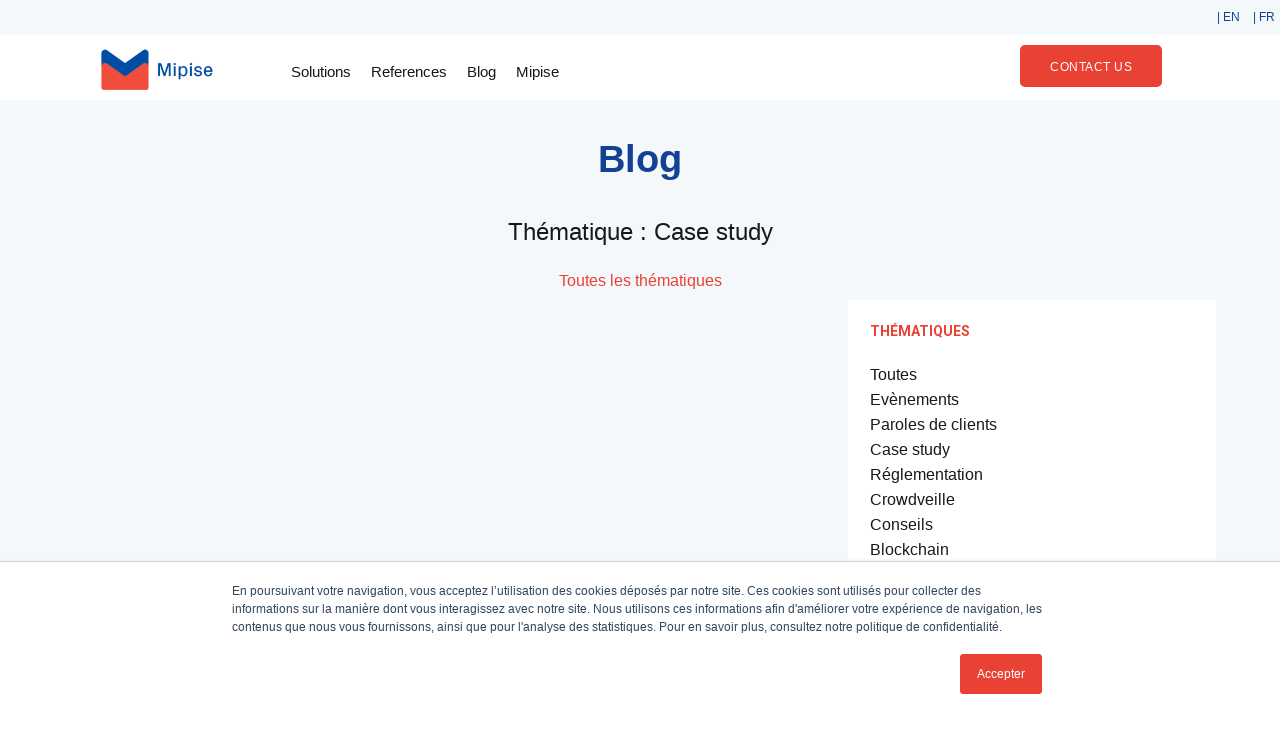

--- FILE ---
content_type: text/html; charset=utf-8
request_url: https://www.mipise.com/en/platform_blog_posts?theme_id=22
body_size: 140089
content:
<!DOCTYPE html>
<html lang='en' xmlns:fb='http://www.facebook.com/2008/fbml' xmlns:og='http://ogp.me/ns#' xmlns='https://www.w3.org/1999/xhtml'>
<head>
<meta content='IE=edge' http-equiv='X-UA-Compatible'>
<meta charset='utf-8'>
<title>White label technology solutions for collaborative economy and financial activities</title>
<meta content='Launch a crowdfunding, crowdinnovation or financial digitization platform integrating a payment system and Blockchain technology quickly and at low cost. Mipise has developed a turnkey and modular solution that adapts to the needs of your project.' name='description'>
<link href='https://www.mipise.com/en/platform_blog_posts' rel='canonical'>
<link href='https://www.mipise.com/en/platform_blog_posts?theme_id=22' hreflang='en' rel='alternate'>
<link href='https://www.mipise.com/fr/platform_blog_posts?theme_id=22' hreflang='fr' rel='alternate'>
<meta content='crowdfunding, financement participatif, crowdfunding France, crowdfunding Europe, financement de projet, plateforme de crowdfunding, création de plateforme, crowdfunding marque blanche, solution crowdfunding, solution technique crowdfunding, saas crowdfunding, cms crowdfunding, financer son projet, financer son projet participatif, financement par la foule, comment financer son projet, crowdsourcing, solution crowdsourcing, plateforme de crowdsourcing, crowdinnovation, plateforme de crowdinnovation, plateforme collaborative, boîte à idées, open innovation, plateforme open innovation, solution technique open innovation, solution open innovation, innovation entreprise, mobilisation compétences, avis collaborateurs, impliquer collaborateurs, mobiliser idées, économie collaborative, bénévolat de compétences, solution informatique, solution de paiement, technologie blockchain, solution blockchain, digitalisation financière, solution technique digitalisation financière, dématérialisation activités financières, solution transfert de devises, gestion titres non cotés' name='keywords'>
<meta content='Mipise' name='author'>
<meta content='index, follow' name='robots'>
<meta content='YL0altp4K2wmoaKYnvjh7qGC6ClavASVeypkSqJ1RyQ' name='google-site-verification'>
<meta content='width=device-width, initial-scale=1.0' name='viewport'>
<script>
//<![CDATA[
window.gon={};gon.crisp_id="34599330-c08a-4e84-987b-44e264a14140";gon.google_analytics_platform_key="G-LM8CTH1B5Q";gon.google_analytics_mipise_key="UA-36887738-1";gon.google_analytics_remarketing=false;gon.google_analytics_domain_specific=true;gon.google_analytics_domain_name="mipise.com";gon.id_facebook_pixel_code="";gon.flag_newsletter_popup_can_be_activated=false;gon.flag_actu_popup_can_be_activated=false;gon.platform_style={"alternate_brand_color":"#134294","knob_bgcolor_color":"","knob_fg_color":"","knob_input_color":"","marker_project_online_color":"","marker_project_color":"","marker_user_color":""};gon.locale="en";gon.server_time=1769537449906;gon.i18n={"you_didnt_select_a_reward":"You didn't select any reward. Are you sure about that ?","submitting":"Submitting...","optional_field":"Optional"};gon.platform={"subdomain":"solution","name":"www.mipise.com","flag_newsletter_popup":false,"flag_actu_popup_activated":false,"twitter_handle":"MIPISE_"};gon.cloudinary={"cloud_name":"hm3mec8bl","unsigned_uploading_key":"lkeqwu13"};gon.project_box={"prefix_from_now":"","suffix_from_now":"left"};
//]]>
</script>
<!-- Global site tag (gtag.js) - Google Analytics -->
<script async src="https://www.googletagmanager.com/gtag/js?id=G-LM8CTH1B5Q"></script>
<script>
window.dataLayer = window.dataLayer || [];
function gtag(){dataLayer.push(arguments);}
gtag('js', new Date());
gtag('config', 'G-LM8CTH1B5Q');
</script>
<!-- End Global site tag (gtag.js) - Google Analytics -->

<!-- Start of HubSpot Embed Code -->
<script type="text/javascript" id="hs-script-loader" async defer src="//js.hs-scripts.com/2415979.js"></script>
<!-- End of HubSpot Embed Code -->

<!-- start Mixpanel --><script type="text/javascript">(function(e,a){if(!a.__SV){var b=window;try{var c,l,i,j=b.location,g=j.hash;c=function(a,b){return(l=a.match(RegExp(b+"=([^&]*)")))?l[1]:null};g&&c(g,"state")&&(i=JSON.parse(decodeURIComponent(c(g,"state"))),"mpeditor"===i.action&&(b.sessionStorage.setItem("_mpcehash",g),history.replaceState(i.desiredHash||"",e.title,j.pathname+j.search)))}catch(m){}var k,h;window.mixpanel=a;a._i=[];a.init=function(b,c,f){function e(b,a){var c=a.split(".");2==c.length&&(b=b[c[0]],a=c[1]);b[a]=function(){b.push([a].concat(Array.prototype.slice.call(arguments,
0)))}}var d=a;"undefined"!==typeof f?d=a[f]=[]:f="mixpanel";d.people=d.people||[];d.toString=function(b){var a="mixpanel";"mixpanel"!==f&&(a+="."+f);b||(a+=" (stub)");return a};d.people.toString=function(){return d.toString(1)+".people (stub)"};k="disable time_event track track_pageview track_links track_forms register register_once alias unregister identify name_tag set_config reset people.set people.set_once people.unset people.increment people.append people.union people.track_charge people.clear_charges people.delete_user".split(" ");
for(h=0;h<k.length;h++)e(d,k[h]);a._i.push([b,c,f])};a.__SV=1.2;b=e.createElement("script");b.type="text/javascript";b.async=!0;b.src="undefined"!==typeof MIXPANEL_CUSTOM_LIB_URL?MIXPANEL_CUSTOM_LIB_URL:"file:"===e.location.protocol&&"//cdn.mxpnl.com/libs/mixpanel-2-latest.min.js".match(/^\/\//)?"https://cdn.mxpnl.com/libs/mixpanel-2-latest.min.js":"//cdn.mxpnl.com/libs/mixpanel-2-latest.min.js";c=e.getElementsByTagName("script")[0];c.parentNode.insertBefore(b,c)}})(document,window.mixpanel||[]);
mixpanel.init(" 23ad68861d3dfb56e9e3f91f83b91b29");</script><!-- end Mixpanel -->


<script src='https://api.mapbox.com/mapbox.js/v3.3.1/mapbox.js'></script>
<link href='https://api.mapbox.com/mapbox.js/v3.3.1/mapbox.css' rel='stylesheet' />
<meta content='https://www.mipise.com/en/platform_blog_posts?theme_id=22' property='og:url'>
<meta content='website' property='og:type'>
<meta content='en_US' property='og:locale'>
<meta content='111982709003093' property='fb:app_id'>
<meta content='White label technology solutions for collaborative economy and financial activities' property='og:title'>
<meta content='' property='og:description'>
<meta content='Mipise' property='og:site_name'>
<meta content='https://res.cloudinary.com/hm3mec8bl/image/upload/v1598865111/pcxhn6sihgwemtscelnl.png' property='og:image'>
<link rel="stylesheet" href="/legacy_standard/index.min.css" media="screen, projection"></link>
<script src="/legacy_standard/index.min.js"></script>
<script src="/mipise/main.js"></script>

<meta name="csrf-param" content="authenticity_token" />
<meta name="csrf-token" content="Qc42yoUzAZtKOMTaKoWruoIgtxFCm0yvry8NL10RTN7NzIds1Au2UMKnUY8J-8oyyPR2TG_e8Dvk3lf8DAsCmQ" />
<link href='https://res.cloudinary.com/hm3mec8bl/image/upload/v1598865112/ojpljfqcbrmahfqc4d3p.png' rel='icon'>

<script src='//use.edgefonts.net/source-sans-pro:n2,i2,n3,i3,n4,i4,n6,i6,n7,i7,n9,i9.js'></script>
<script type='text/javascript'>

</script>
<!-- = chat module with crisp -->
<!-- = Start of mipisepe Zendesk Widget script -->
<style>/*------------------------------------*\
    $Typos
\*------------------------------------*/
/*------------------------------------*\
    $Backgrounds
\*------------------------------------*/
/*------------------------------------*\
    $Alerts colors
\*------------------------------------*/
/*------------------------------------*\
    $Flashes
\*------------------------------------*/
/*------------------------------------*\
    $buttons
\*------------------------------------*/
/*------------------------------------*\
    $reward
\*------------------------------------*/
/*------------------------------------*\
    $BODY
\*------------------------------------*/
body.p-solution {
  color: #181819;
  /*------------------------------------*\
      $POPUP
  \*------------------------------------*/
  /*------------------------------------*\
      $Alerts
  \*------------------------------------*/
  /*------------------------------------*\
      $Colorization of main elements
  \*------------------------------------*/
  /*------------------------------------*\
      $Colorization of custom classes
  \*------------------------------------*/
  /*------------------------------------*\
      $Label
  \*------------------------------------*/
  /*------------------------------------*\
      $Label
  \*------------------------------------*/
  /*------------------------------------*\
      $Platform index
  \*------------------------------------*/
  /*------------------------------------*\
      $Project index
  \*------------------------------------*/
  /*------------------------------------*\
      $Text editor
  \*------------------------------------*/
  /*------------------------------------*\
      $Project show
  \*------------------------------------*/
  /*------------------------------------*
  Box dual
  \*------------------------------------*/
  /*------------------------------------*\
      $ Progress bar
  \*------------------------------------*/
  /*------------------------------------*\
      $ card
  \*------------------------------------*/
  /*------------------------------------*\
      $ new Header
  \*------------------------------------*/
  /*------------------------------------*\
      $Menu rubric
  \*------------------------------------*/
  /*------------------------------------*\
      $ Mifid section
  \*------------------------------------*/
  /*------------------------------------*\
      $Header
  \*------------------------------------*/
  /*------------------------------------*\
      $Footer
  \*------------------------------------*/
  /*------------------------------------*\
      $Forms
  \*------------------------------------*/
  /*------------------------------------*\
      $Blog articles
  \*------------------------------------*/
  /*------------------------------------*\
      $buttons
  \*------------------------------------*/
  /*------------------------------------*\
      $nav
  \*------------------------------------*/
  /*------------------------------------*\
      $nav
  \*------------------------------------*/
  /*------------------------------------*\
      $Helpers
  \*------------------------------------*/
  /*------------------------------------*\
      $Flash
  \*------------------------------------*/ }
  body.p-solution .main-container {
    margin: auto;
    max-width: 100%;
    background-color: #ffffff; }
  body.p-solution .simplemodal-container {
    border-color: #e94034; }
  body.p-solution .alert--info {
    color: #000000;
    background-color: #41b055;
    border: 1px solid #338b34; }
  body.p-solution .alert--warning {
    color: #000000;
    background-color: #f5f8fa;
    border: 1px solid #d3e4e9; }
  body.p-solution fieldset legend {
    color: #134294 !important; }
  body.p-solution th {
    color: #000000; }
    body.p-solution th a {
      color: #000000; }
  body.p-solution summary {
    color: #000000; }
  body.p-solution .title-color {
    color: #134294; }
  body.p-solution .pool-project-card-title {
    color: #ffffff !important; }
  body.p-solution .page {
    color: #000000; }
    body.p-solution .page a {
      color: #000000; }
    body.p-solution .page .gap {
      color: #000000; }
  body.p-solution .next a {
    color: #000000; }
  body.p-solution .last a {
    color: #000000; }
  body.p-solution .subtitle-color {
    color: #000000; }
  body.p-solution .section-title-color {
    color: #134294; }
  body.p-solution .brand-color {
    color: #e94034; }
  body.p-solution.background-brand-color {
    background-color: #ffffff; }
  body.p-solution .brand-alternate-color {
    color: #134294; }
  body.p-solution .background-low-color {
    background-color: #f5f8fa; }
  body.p-solution .background-medium-color {
    background-color: #134294; }
  body.p-solution .background-nav-color {
    background-color: white; }
  body.p-solution .submission-bar--nav {
    background-color: white; }
  body.p-solution .project_label--text {
    color: #4a4a4d; }
  body.p-solution .subnav {
    background-color: white; }
    body.p-solution .subnav a {
      color: #181819; }
  body.p-solution .background-reward {
    background-color: #f5f8fa; }
  body.p-solution .subscribed_tag a {
    color: #0d2e67; }
  body.p-solution .unsubscribed_tag a {
    color: #b1caf5; }
  body.p-solution .markdownify-menu {
    background-color: #e6e6e6; }
  body.p-solution .menu-item {
    color: #181819; }
    body.p-solution .menu-item.active {
      border-color: #e94034; }
    body.p-solution .menu-item:hover {
      border-color: #ee6b62; }
  body.p-solution .project-statistic, body.p-solution .project-statistic--small {
    color: #181819;
    background-color: #e94034; }
    body.p-solution .project-statistic i, body.p-solution .project-statistic--small i {
      color: #e94034;
      text-shadow: 0px 1px 1px #f39790; }
  body.p-solution .project-transparent-title {
    color: #181819;
    background-color: rgba(233, 64, 52, 0.5); }
  body.p-solution .project-reward {
    color: #181819;
    background-color: #f5f8fa;
    border-bottom-color: #d3e0e9; }
    body.p-solution .project-reward:hover {
      background-color: #d3e0e9; }
  body.p-solution .card-reveal-on-hover {
    background-color: #b1caf5;
    border-color: #ffffff; }
  body.p-solution .icon-pledged.fa.fa-check {
    color: #181819; }
  body.p-solution .category {
    background-color: #407de6; }
  body.p-solution #tags-box-project {
    color: #181819;
    border: 1px solid #407de6; }
  body.p-solution .recommended_project {
    border-color: #e9eced; }
  body.p-solution .box--horizontal .project-percentage-state {
    color: #ffffff; }
  body.p-solution .box--horizontal a {
    color: #ffffff; }
    body.p-solution .box--horizontal a:hover {
      background-color: #407de6; }
  body.p-solution .box--horizontal .cover_text {
    background-color: #e94034; }
  body.p-solution .box--horizontal i {
    color: #ffffff;
    text-shadow: 0px 1px 1px #f39790; }
  body.p-solution .progress-bar {
    background-color: #181819; }
    body.p-solution .progress-bar .bar {
      background-color: #e94034;
      color: #ffffff; }
    body.p-solution .progress-bar .bar.background_color_donation {
      background-color: #134294; }
    body.p-solution .progress-bar .bar.background_color_reward {
      background-color: #134294; }
    body.p-solution .progress-bar .bar.background_color_lending {
      background-color: #10387d; }
    body.p-solution .progress-bar .bar.background_color_equity {
      background-color: #0d2e67; }
    body.p-solution .progress-bar .bar.background_color_security {
      background-color: #0d2e67; }
  body.p-solution .background_color_donation {
    background-color: #134294; }
  body.p-solution .background_color_reward {
    background-color: #134294; }
  body.p-solution .background_color_lending {
    background-color: #10387d; }
  body.p-solution .background_color_equity {
    background-color: #0d2e67; }
  body.p-solution .background_color_security {
    background-color: #0d2e67; }
  body.p-solution .typ_project {
    color: #ffffff; }
  body.p-solution .card {
    color: #181819; }
  body.p-solution .card .card-title {
    color: #181819; }
  body.p-solution #header {
    background-color: #ffffff; }
    body.p-solution #header .menu_left li a:hover {
      background: #f2f2f2; }
  body.p-solution .menu_right li:hover {
    background-color: #f2f2f2; }
  body.p-solution ul.menu_user_space {
    background-color: #134294; }
    body.p-solution ul.menu_user_space a {
      color: #ffffff; }
      body.p-solution ul.menu_user_space a:hover {
        background-color: #164cab; }
  body.p-solution ul.submenu_rubric {
    background-color: #134294; }
    body.p-solution ul.submenu_rubric a {
      color: #ffffff; }
      body.p-solution ul.submenu_rubric a:hover {
        background-color: #164cab; }
  body.p-solution .mifid_section h5 {
    color: #134294; }
  body.p-solution .flash {
    color: #181819; }
  body.p-solution .header {
    background-color: #ffffff; }
  body.p-solution .stuck {
    background-color: #ffffff; }
  body.p-solution .header-right-color {
    color: #181819; }
  body.p-solution .header-left-color {
    color: #181819; }
  body.p-solution .header-link-wrapper li {
    border-left: 1px solid #e9eced; }
  body.p-solution .header-link-wrapper li:last-child {
    border-right: 1px solid #cdd4d6; }
  body.p-solution .header-link:hover {
    background: #89898e; }
  body.p-solution a {
    color: #e94034; }
  body.p-solution .footer {
    background-color: #ffffff; }
    body.p-solution .footer, body.p-solution .footer a {
      color: #181819; }
  body.p-solution label {
    color: #4a4a4d; }
  body.p-solution .input-append {
    font-weight: bold;
    color: #181819; }
  body.p-solution input[type=text], body.p-solution input[type="checkbox"], body.p-solution input[type="radio"], body.p-solution input[type=number], body.p-solution input[type=url], body.p-solution input[type=phone], body.p-solution input[type=password], body.p-solution input[type=email], body.p-solution input[type=tel], body.p-solution input[type=date], body.p-solution input[type=datetime-local], body.p-solution textarea, body.p-solution select {
    background-color: #f5f8fa;
    border: 1px solid #e9eced;
    color: #181819; }
  body.p-solution .editor-statusbar, body.p-solution .editor-toolbar a:hover, body.p-solution .editor-toolbar a.active, body.p-solution .editor-statusbar, body.p-solution .CodeMirror, body.p-solution .editor-toolbar {
    border-color: #e9eced; }
  body.p-solution .CodeMirror {
    border-right: 1px solid #e9eced;
    border-left: 1px solid #e9eced; }
  body.p-solution .input_text {
    background-color: #f5f8fa;
    color: #181819; }
  body.p-solution .hint {
    border: 1px solid #e9eced;
    margin-top: 5px;
    padding: 10px;
    color: #181819;
    background-color: #aae0b4; }
  body.p-solution .inline-errors, body.p-solution .error {
    color: #e94034; }
    body.p-solution .inline-errors .error, body.p-solution .error .error {
      color: white; }
  body.p-solution .ierror {
    color: #e94034;
    font-style: italic;
    opacity: 0.6; }
  body.p-solution .input-reward span.radio > label.collection_radio_buttons .reward-value {
    color: #000000; }
  body.p-solution .input-reward span.radio {
    background-color: #f5f8fa; }
    body.p-solution .input-reward span.radio label {
      color: #000000; }
    body.p-solution .input-reward span.radio input[type="radio"] {
      position: absolute;
      top: -9999px;
      left: -9999px; }
  body.p-solution .input-reward span.radio:hover {
    background-color: #ffffff; }
  body.p-solution .input-reward span.radio input[type=radio]:checked ~ div {
    background: #cbd1d4; }
  body.p-solution .article {
    border-bottom: 1px solid #134294; }
    body.p-solution .article:last-child {
      border-bottom: none; }
  body.p-solution .btn {
    border-radius: 5px;
    background-color: #134294;
    color: #ffffff; }
    body.p-solution .btn, body.p-solution .btn:hover {
      text-decoration: none; }
    body.p-solution .btn:hover {
      background-color: #296de4; }
  body.p-solution .btn--help:hover {
    color: #333333; }
  body.p-solution .btn--pastille-text {
    background-color: #ffffff;
    color: #181819; }
    body.p-solution .btn--pastille-text:hover {
      background-color: #ffffff; }
  body.p-solution .pill {
    background-color: #134294;
    color: #ffffff; }
  body.p-solution .rond {
    background-color: #134294;
    color: #ffffff; }
  body.p-solution .nav > li, body.p-solution .nav > li > a {
    color: #ffffff; }
  body.p-solution .nav > li.principal-text-color, body.p-solution .nav > li.principal-text-color > a {
    color: #181819; }
  body.p-solution .hoverable:hover {
    background-color: #fdedec; }
  body.p-solution .fa-check {
    color: #41b055; }
  body.p-solution .fa-times {
    color: #e94034; }
  body.p-solution .flash .success.wrapper, body.p-solution .flash .notice.wrapper {
    background-color: #41b055;
    color: #181819; }
  body.p-solution .flash .failure.wrapper, body.p-solution .flash .error.wrapper, body.p-solution .flash .alert.wrapper, body.p-solution .flash .wrapper.alert--info, body.p-solution .flash .wrapper.alert--warning {
    background-color: #e94034;
    color: #181819; }
  body.p-solution .flash .locale.wrapper {
    background-color: #41b055;
    color: #181819; }
  body.p-solution .ribbon {
    background-color: #41b055; }
  body.p-solution .second-ribbon {
    background-color: #e94034; }
  body.p-solution .participation-card {
    border-top-color: #e94034; }
  body.p-solution .slider-text {
    color: white; }
    body.p-solution .slider-text h1 {
      background-color: rgba(233, 64, 52, 0.5); }
    body.p-solution .slider-text h2 {
      background-color: rgba(19, 66, 148, 0.5); }
  body.p-solution .slider-in-text a {
    color: white; }
    body.p-solution .slider-in-text a h1 {
      background-color: rgba(233, 64, 52, 0.5); }
    body.p-solution .slider-in-text a h2 {
      background-color: rgba(19, 66, 148, 0.5); }
  body.p-solution .slider-in-text a:hover {
    color: grey; }
    body.p-solution .slider-in-text a:hover h1 {
      background-color: rgba(233, 64, 52, 0.8); }
    body.p-solution .slider-in-text a:hover h2 {
      background-color: rgba(19, 66, 148, 0.8); }
  body.p-solution .cookies-msg--container {
    background-color: #f5f8fa; }</style>
<style>/*--- New formulaires de contact FR ---*/

#contact .collapsible {
box-shadow: none !important;
border-top: none !important;
}

#contact .collapsible-header {
background-color: #DEEAFC !important;
padding: 20px !important;
}

/*---------------------------------------------- MARGIN FIX ----------------------------------------------*/
/*---------------------------------------------- ------------------ ----------------------------------------------*/
.mt-0{margin-top : 0!important;}.mt-1{margin-top : 1em!important;}.mt-2{margin-top : 2em!important;}.mt-3{margin-top : 3em!important;}.mt-4{margin-top : 4em!important;}.mt-5{margin-top : 5em!important;}
.mb-0{margin-bottom : 0!important;}.mb-1{margin-bottom : 1em!important;}.mb-2{margin-bottom : 2em!important;}.mb-3{margin-bottom : 3em!important;}.mb-4{margin-bottom : 4em!important;}.mb-5{margin-bottom : 5em!important;}
.pt-0{padding-top : 0em!important;}.pt-1{padding-top : 1em!important;}.pt-2{padding-top : 2em!important;}.pt-3{padding-top : 3em!important;}.pt-4{padding-top : 4em!important;}.pt-5{padding-top : 5em!important;}
.pb-0{padding-bottom : 0em!important;}.pb-1{padding-bottom : 1em!important;}.pb-2{padding-bottom : 2em!important;}.pb-3{padding-bottom : 3em!important;}.pb-4{padding-bottom : 4em!important;}.pb-5{padding-bottom : 5em!important;}.pb-12{padding-bottom : 12em!important;}

/*---------------------------------------------- GLOBAL ----------------------------------------------*/
/*---------------------------------------------- ------------------ ----------------------------------------------*/
body {
font-family: 'Px Grotesk' , sans-serif!important;
font-size: 16px;
}
.display-none {
display: none!important;
}
a:hover{
    text-decoration: none!important;
}
.wrapper{
    width: 85%;
    max-width: 1280px;
}
.gridStart{
    display: grid;
    justify-items: start;
}
.flexCenter{
    display: flex;
    -webkit-box-pack: center!important;
    -ms-flex-pack: center!important;
    justify-content: center!important;
    flex-wrap: nowrap;

}
.flex-align-center {
    display: flex;
    align-items: center;
    justify-content: space-evenly;
}
.row.mflexHome {
    display: -webkit-box !important;
    display: -webkit-flex !important;
    display: -ms-flexbox !important;
    display:         flex !important;
}
.forceCenter {
    margin: 0 auto !important;
    float: none !important;
}

/*---------------------------------------------- TITTLES & TEXT ----------------------------------------------*/
/*---------------------------------------------- ------------------ ----------------------------------------------*/

h1{
    font-family: 'Px Grotesk' , sans-serif;
    font-weight: bold;
    font-size: 38px;
    line-height: 38px;
    text-transform: initial;
    color: #134294;
    margin: 0.4em 0;
}

h2{
    font-family: 'Px Grotesk' , sans-serif;
    line-height: 1.2em;
    font-size: 26px;
    color: #134294;
}

h3{
    font-family: 'Px Grotesk' , sans-serif;
    font-weight: normal;
    line-height: 1.2em;
}

.preTitle{
    font-family: 'Px Grotesk' , sans-serif;
    font-weight: bold;
    font-size: 16px;
    color: #e94134;
    display: block;
    margin: 0 0 2% 0;
}

.txt-left{
    text-align: left;
}

.txt-right{
    text-align: right;
}

.subTitle{
    font-weight: 300;
    font-size: 18px;
    line-height: 18px;
    display: block;
}

.bold{
    font-weight: 600;
    font-size: 16px;
    /*line-height: 1em;*/
}

.txt-big {
    font-family: 'Px Grotesk' , sans-serif;
    font-weight: 300;
    font-size: 20px;
    text-align: left;
    line-height: 1.2em;
}

/*---------------------------------------------- BACKGROUNDS ----------------------------------------------*/
/*---------------------------------------------- ------------------ ----------------------------------------------*/

.blueSection  {
    background-color: #134294 !important;
}

.background-circle-left {
    background-image: url('https://res.cloudinary.com/hm3mec8bl/image/upload/l9fehsawmicojz4tuy79');
    background-position: left bottom;
    background-repeat: no-repeat;
    background-size: 30%;
}

.background-circle-right {
    background-image: url('https://res.cloudinary.com/hm3mec8bl/image/upload/l9fehsawmicojz4tuy79');
    background-position: right bottom;
    background-repeat: no-repeat;
    background-size: 30%;
}

.background-m-1 {
    background-image: url('https://res.cloudinary.com/hm3mec8bl/image/upload/l9fehsawmicojz4tuy79');
    background-position: right bottom;
    background-repeat: no-repeat;
    background-size: 48%;
}

.background-m-left {
    background-image: url('https://res.cloudinary.com/hm3mec8bl/image/upload/wxobakljptqoluro0pgw');
    background-position: left bottom;
    background-repeat: no-repeat;
    background-size: 13%;
}

.ContactSectionBG{
    background-image: url(https://res.cloudinary.com/hm3mec8bl/image/upload/mps6jij91r4zdzzyvtcm);
    width: 100%;
    background-repeat: no-repeat;
    background-position: center;
    background-size: cover;
}

.CtaSection1{
    background-image: url(https://res.cloudinary.com/hm3mec8bl/image/upload/zzeopwb9vi0tktgg1xnn);
    width: 100%;
    background-repeat: no-repeat;
    background-position: center;
    background-size: cover;
}

.CtaSection2{
    background-image: url(https://res.cloudinary.com/hm3mec8bl/image/upload/tfwxjwxwmmvsnssjhkp5);
    width: 100%;
    background-repeat: no-repeat;
    background-position: center;
    background-size: cover;
}

.CtaSection3{
    background-image: url(https://res.cloudinary.com/hm3mec8bl/image/upload/mhlnmilixgsomjuxpaea);
    width: 100%;
    background-repeat: no-repeat;
    background-position: center;
    background-size: cover;
}

.head-section-page{
    background-image: url(https://res.cloudinary.com/hm3mec8bl/image/upload/skxsczk8tkulr618vgnq);
    width: 100%;
    background-repeat: no-repeat;
    background-position: center;
    background-size: cover;
}

@media only screen and (min-width: 900px) {
    .background-m-2 {
    background-image: url('https://res.cloudinary.com/hm3mec8bl/image/upload/hp9gvkext8hnbkmxguom');
    background-position: right bottom;
    background-repeat: no-repeat;
    background-size: 13%;
    }

    .background-m-3 {
    background-image: url('https://res.cloudinary.com/hm3mec8bl/image/upload/zzbrsk9hv0t3xlst0to2');
    background-position: left bottom;
    background-repeat: no-repeat;
    background-size: 30%;
    }

    .background-m-4 {
    background-image: url('https://res.cloudinary.com/hm3mec8bl/image/upload/zskyqdzuoa2cqtgbvwtx');
    background-position: left bottom;
    background-repeat: no-repeat;
    background-size: 13%;
    }

    .background-m-blue {
    background-image: url('https://res.cloudinary.com/hm3mec8bl/image/upload/fxop7sbipcjacgb2jens');
    background-position: 50% 50%;
    background-repeat: repeat-y;
    }
}

/*---------------------------------------------- COLORS ----------------------------------------------*/
/*---------------------------------------------- ------------------ ----------------------------------------------*/

.txt-white, .txt-white a, .bg-transparent h2 {
    color: #FFFFFF !important;
}

.txt-red, .txtRed{
    color: #E94134 !important;
}

.txt-blue, .txtBlue{
    color: #134294 !important;
}

/*---------------------------------------------- SPECIAL SPAN  ----------------------------------------------*/
/*---------------------------------------------- ------------------ ----------------------------------------------*/

.kyc{
    font-size: 38px;
}

.kycDesc{
    font-size: 20px;
    line-height: 1.2em;
}

/*---------------------------------------------- BUTTON ----------------------------------------------*/
/*---------------------------------------------- ------------------ ----------------------------------------------*/


.simpleButton{
    color : #E94134;
    font-weight: bold;
    text-decoration: none!important;
    text-transform: uppercase;
}

.simpleButton i {
    font-size: 16px;
    margin: 0% 2%;
}

.buttonCenter {
    margin: 0 auto!important;
    width: 26%!important;
}

.button {
    height: 40px;
    padding: 3px 0px 0px 0px;
    width: 260px;
    display: flex;
    justify-content: space-around;
    text-transform: uppercase;
    transition: all 0.8s ease;
    position: relative;
    margin: 6% 0 0 0;
    box-shadow: rgb(50 50 93 / 25%) 0px 50px 100px -20px, rgb(0 0 0 / 30%) 0px 30px 60px -30px;
    text-decoration: none!important;
    align-items: center;
}

a.button:hover  {
    text-decoration: none!important;
}


.button::before,
.button::after {
  position: absolute;
  display: block;
  content: "";
  width: 100%;
  height: 100%;
}

.buttonFullBlue {
    overflow: hidden;
    transition: all 300ms ease;
    background: #134294;
    font-weight: bold;
    color: white!important;
    border-radius: 3px;
    border: 2px solid #134294;
}

.buttonFullBlue i {
    color: #fff!important;
    font-size: 20px;
}

.buttonFullBlue:after {
    width: 300%;
    height: 580%;
    left: -300%;
    transform: rotate(45deg);
    background-color: #fff;
    transition: all 300ms ease;
}

.buttonFullBlue:hover i, .buttonFullBlue:hover span{
  color: #134294!important;
  z-index: 10;
}

.buttonFullBlue:hover::after {
  left: -100%;
}

.buttonFullBlue:hover {
  border: 2px solid #134294;
}

/*---------------------------------------------- ------------------ ----------------------------------------------*/

.buttonFullRed {
    overflow: hidden;
    transition: all 300ms ease;
    background: #E94134;
    font-weight: bold;
    color: white!important;
    border-radius: 3px;
    border: 2px solid #E94134;
}

.buttonFullRed i {
    color: #fff!important;
    font-size: 20px;
}

.buttonFullRed:after {
    width: 300%;
    height: 1190%;
    left: -300%;
    transform: rotate(45deg);
    background-color: #fff;
    transition: all 300ms ease;
}

.buttonFullRed:hover i, .buttonFullRed:hover span{
  color: #E94134!important;
  z-index: 10;
}

.buttonFullRed:hover::after {
  left: -100%;
}

.buttonFullRed:hover {
  border: 2px solid #E94134;
}

/*---------------------------------------------- ------------------ ----------------------------------------------*/

.buttonLightBlue {
    overflow: hidden;
    transition: all 300ms ease;
    background: #fff;
    font-weight: bold;
    color: #134294!important;
    border-radius: 3px;
    border: 2px solid #134294;
}

.buttonLightBlue i {
    color: #134294!important;
    font-size: 20px;
}

.buttonLightBlue:after {
    width: 300%;
    height: 580%;
    left: -300%;
    transform: rotate(45deg);
    background-color: #134294;
    transition: all 300ms ease;
}

.buttonLightBlue:hover i, .buttonLightBlue:hover span{
  color: #fff!important;
  z-index: 10;
}

.buttonLightBlue:hover::after {
  left: -100%;
}

.buttonLightBlue:hover {
  border: 2px solid #134294;
}


/*---------------------------------------------- ------------------ ----------------------------------------------*/

.buttonLightRed {
    overflow: hidden;
    transition: all 300ms ease;
    background: #fff;
    font-weight: bold;
    color: #E94134!important;
    border-radius: 3px;
    border: 2px solid #E94134;
}

.buttonLightRed i {
    color: #E94134!important;
    font-size: 20px;
}

.buttonLightRed:after {
    width: 300%;
    height: 580%;
    left: -300%;
    transform: rotate(45deg);
    background-color: #E94134;
    transition: all 300ms ease;
}

.buttonLightRed:hover i, .buttonLightRed:hover span{
  color: #fff!important;
  z-index: 10;
}

.buttonLightRed:hover::after {
  left: -100%;
}

.buttonLightRed:hover {
  border: 2px solid #E94134;
}

/*---------------------------------------------- CARDS ----------------------------------------------*/
/*---------------------------------------------- ------------------ ----------------------------------------------*/
.cardsHome{
    margin-top : -8%;
}

.cardDeck{
    margin-right: -15px!important;
    margin-left: -15px!important;
}

.cardShadowStep{
    border-radius: 6px;
    background: #fff;
    border: 1px solid rgba(195, 195, 195, 0.2);
    box-shadow: 0px 10px 30px rgba(0, 0, 0, 0.1);
    padding: 2% 2%!important;
    margin-right: 10px;
    margin-left: 10px;
    min-width: 18%;
}

.cardShadow{
    border-radius: 6px;
    background: #fff;
    border: 1px solid rgba(195, 195, 195, 0.2);
    box-shadow: 0px 10px 30px rgba(0, 0, 0, 0.1);
    padding: 2% 2%!important;
    margin-right: 15px;
    margin-left: 15px;
}

.cardCredentials{
    border-radius: 6px;
    background: #fff;
    border: 1px solid rgba(195, 195, 195, 0.2);
    box-shadow: 0px 10px 30px rgba(0, 0, 0, 0.1);
    padding: 2% 2% 0% 2% !important;
    margin-right: 2%;
    margin-left: 2%;
}

.cardModule{
    border-radius: 6px;
    background: #fff;
    border: 1px solid rgba(195, 195, 195, 0.2);
    box-shadow: 0px 10px 30px rgba(0, 0, 0, 0.1);
    margin-right: 6%;
    margin-left: 6%;
    padding: 0!important;
}

.cardModuleBody{
    padding: 5% 6% 5% 6%;
    width: 100%;
}

.cardModuleHorizonBig {
    border-radius: 6px;
    background: #fff;
    border: 1px solid rgba(195, 195, 195, 0.2);
    box-shadow: 0px 10px 30px rgb(0 0 0 / 10%);
    margin-right: 0%;
    margin-left: 2%;
    display: flex;
    padding: 0!important;
    flex-direction: row;
    align-items: center;
}

.cardModuleHorizonImg{
    background: url("https://res.cloudinary.com/hm3mec8bl/image/upload/igquxlkowuenryldmddc");
    background-size: cover;
    background-repeat: no-repeat;
    background-position: center;
    width: 30%;
    height: 100%;
}


.cardModuleHorizon {
    border-radius: 6px;
    background: #fff;
    border: 1px solid rgba(195, 195, 195, 0.2);
    box-shadow: 0px 10px 30px rgb(0 0 0 / 10%);
    display: -webkit-box;
    margin-bottom: 3%;
}

.cardModuleHorizonBody {
    padding: 4% 4% 4% 4%;
    width: 80%;
}

.cardModuleHorizonBody h3 {
    font-family: 'Px Grotesk' , sans-serif;
    font-weight: normal;
    font-size: 20px;
    margin: 0 0 3% 0;
    text-align: left;
    color: #134294;
}

.cardContactJob{
    padding: 0 8%;
    margin: -10% 0 0 0;
}

.cardContact {
    border-radius: 6px;
    background: #fff;
    border: 1px solid rgba(195, 195, 195, 0.2);
    box-shadow: 0px 10px 30px rgb(0 0 0 / 10%);
    display: -webkit-box;
}

.cardContactBody {
    padding: 4% 4% 4% 4%;
    width: 50%;
}

.cardContactImg1 {
    background: url(https://res.cloudinary.com/hm3mec8bl/image/upload/kdu5abipnayibp95szm4);
    background-repeat: no-repeat;
    background-position: center;
    background-size: cover;
    width: 50%;
}

.cardModuleHorizonImg-startup{
    background: url(https://res.cloudinary.com/hm3mec8bl/image/upload/mv0fq1mfo4wiivahbadm);
    background-repeat: no-repeat;
    background-position: center;
    background-size: cover;
    width: 20%;
}

.cardModuleHorizonImg-sante {
    background: url(https://res.cloudinary.com/hm3mec8bl/image/upload/mlayowevhp6eajxs7mjm);
    background-repeat: no-repeat;
    background-position: center;
    background-size: cover;
    width: 20%;
}

.cardModuleHorizonImg-asso {
    background: url(https://res.cloudinary.com/hm3mec8bl/image/upload/gsl8023ojq5hjt12wfwg);
    background-repeat: no-repeat;
    background-position: center;
    background-size: cover;
    width: 20%;
}

.cardModuleHorizonImg-rh {
    background: url(https://res.cloudinary.com/hm3mec8bl/image/upload/fgyr0hjdm5ef6x2mmtco);
    background-repeat: no-repeat;
    background-position: center;
    background-size: cover;
    width: 20%;
}

.cardModuleHorizonImg-banque {
    background: url(https://res.cloudinary.com/hm3mec8bl/image/upload/rpr2aten4nf1cjscuq0m);
    background-repeat: no-repeat;
    background-position: center;
    background-size: cover;
    width: 20%;
}

.cardModuleHorizonImg-collect {
    background: url(https://res.cloudinary.com/hm3mec8bl/image/upload/idis4jflydvspxxbhp8g);
    background-repeat: no-repeat;
    background-position: center;
    background-size: cover;
    width: 20%;
}

.cardModuleHorizonImg-immo {
    background: url(https://res.cloudinary.com/hm3mec8bl/image/upload/koso1gt8jsc81b3fzhoz);
    background-repeat: no-repeat;
    background-position: center;
    background-size: cover;
    width: 20%;
}

.cardModuleHorizonImg-inno {
    background: url(https://res.cloudinary.com/hm3mec8bl/image/upload/qxqstq9eym2qdmwq6sah);
    background-repeat: no-repeat;
    background-position: center;
    background-size: cover;
    width: 20%;
}

.cardModuleHorizonGestion {
    background: url(https://res.cloudinary.com/hm3mec8bl/image/upload/txtrh5b7jpmm8axc0obq);
    background-repeat: no-repeat;
    background-position: center;
    background-size: cover;
    width: 20%;
}

.cardModuleHorizonDistrib {
    background: url(https://res.cloudinary.com/hm3mec8bl/image/upload/fsuacnqiusp0yke1e8y5);
    background-repeat: no-repeat;
    background-position: center;
    background-size: cover;
    width: 20%;
}

.cardModuleHorizonMiddle {
    background: url(https://res.cloudinary.com/hm3mec8bl/image/upload/ouxwgvvs2ru4k9cazinm);
    background-repeat: no-repeat;
    background-position: center;
    background-size: cover;
    width: 20%;
}

.cardModuleHorizonSouscrip {
    background: url(https://res.cloudinary.com/hm3mec8bl/image/upload/uv2rq8cekx3z2x7dh6sd);
    background-repeat: no-repeat;
    background-position: center;
    background-size: cover;
    width: 20%;
}

.cardModulenoHover {
    font-family: 'Px Grotesk' , sans-serif;
    font-weight: normal;
    font-size: 18px;
    line-height: 20px;
    color: #134294;
    border-radius: 6px;
    background: #fff;
    margin-right: 15px;
    margin-left: 15px;
    display: flex;
    padding: 1% 4%;
    height: 90px;
    align-items: center;
    flex-direction: row;
    margin: 0 0 4% 0;
}

.cardModulenoHover i {
    font-size: 24px;
    margin: 0 5% 0 2%;
}

.cardBtn {
    font-family: 'Px Grotesk' , sans-serif;
    font-weight: normal;
    font-size: 18px;
    line-height: 20px;
    color: #134294;
    border-radius: 6px;
    background: #fff;
    border-right: 8px solid rgba(195, 195, 195, 0);
    box-shadow: 0px 10px 30px rgb(0 0 0 / 10%);
    margin-right: 15px;
    margin-left: 15px;
    display: flex;
    padding: 1% 4%;
    height: 90px;
    align-items: center;
    flex-direction: row;
    margin: 0 0 4% 0;
}

.cardBtn:hover {
    border-right: 8px solid #E94134;
    color : #E94134!important;
    cursor: pointer;
}

.cardBtn i {
    font-size: 24px;
    margin: 0 5% 0 2%;
}

i.cardBtn:hover {
    color : #E94134!important;
}

.cardInfoTxt {
    font-family: 'Px Grotesk' , sans-serif;
    text-align: center;
    font-size: 16px;
    line-height: 20px;
    color: #000000;
    border: 2px solid #134294;
    border-radius: 6px;
    background: #fff;
    box-shadow: -2px 6px 10px rgb(0 0 0 / 10%);
    margin-right: 15px;
    margin-left: 15px;
    display: flex;
    padding: 0% 6% 0 6%;
    height: 180px;
    align-items: center;
    flex-direction: initial;
    justify-content: space-between;
}


.cardCTA {
    font-family: 'Px Grotesk' , sans-serif;
    font-weight: bold;
    font-size: 20px;
    line-height: 20px;
    color: #134294;
    border: 2px solid #134294;
    border-radius: 6px;
    background: #fff;
    box-shadow: -2px 6px 10px rgb(0 0 0 / 10%);
    margin-right: 15px;
    margin-left: 15px;
    display: flex;
    padding: 0% 6% 0 6%;
    height: 90px;
    align-items: center;
    flex-direction: initial;
    justify-content: space-between;
}

.cardCTA:hover {
    cursor: pointer;
    box-shadow: -2px 6px 10px rgb(0 0 0 / 20%);
    background-color: #f0f5ff;
}

.cardCTA i{
color: #134294!important;
}

.cardInfo {
    font-family: 'Px Grotesk' , sans-serif;
    border: 2px solid #134294;
    border-radius: 6px;
    font-size: 16px;
    line-height: 20px;
    background: #fff;
    box-shadow: -2px 6px 10px rgb(0 0 0 / 10%);
    margin-right: 15px;
    margin-left: 15px;
    display: flex;
    height: 220px;
    padding: 0% 8% 0% 8%;
    flex-direction: column;
    justify-content: center;
}

.cardInfo span {
    font-weight: bold;
    font-size: 20px;
    line-height: 30px;
    color: #134294;
    margin: 4% 0% 0% 0%;
}

.cardInfo img {
    width: 50px;
    margin: 0 auto;
}

.cardInfo2 {
    font-family: 'Px Grotesk' , sans-serif;
    border: 2px solid #134294;
    border-radius: 6px;
    font-size: 16px;
    line-height: 20px;
    background: #fff;
    box-shadow: -2px 6px 10px rgb(0 0 0 / 10%);
    margin-right: 15px;
    margin-left: 15px;
    display: flex;
    height: 220px;
    padding: 0% 8% 0% 8%;
    flex-direction: column;
    justify-content: center;
}

.cardInfo2 span {
    font-weight: bold;
    font-size: 20px;
    line-height: 30px;
    color: #134294;
    margin: 4% 0% 0% 0%;
}

.cardInfo2 img {
    width: 65px;
    margin: 0 auto;
    padding: 0 0 3% 0;
}

.cardInfo2 span {
    font-weight: bold;
    font-size: 18px;
    line-height: 25px;
    color: #134294;
    margin: 4% 0% 0% 0%;
}

.cardInfoBlue {
    font-family: 'Px Grotesk' , sans-serif;
    border-radius: 6px;
    font-size: 16px;
    line-height: 20px;
    background: #F5F8FA;
    margin-right: 15px;
    margin-left: 15px;
    height: 300px;
    display: flex;
    padding: 0% 8% 0% 8%;
    flex-direction: column;
    justify-content: center;
}

.cardInfoBlue span {
    font-weight: bold;
    font-size: 20px;
    line-height: 30px;
    color: #134294;
    margin: 8% 0% 0% 0%;
}

.cardInfoBlue p {
    color: #134294;
}

.cardInfoBlue img {
    width: 85px;
    margin: 0 auto;
    padding: 0 0 3% 0;
}
.maxwidth65 {
    width: 100%;
    padding: 0 0 3% 0;
}
.maxwidth65 img {
    max-width: 65px;
}
.numbCard{
    display: flex;
    flex-direction: column;
}

.numbCard span{
    font-family: 'Px Grotesk' , sans-serif;
    font-weight: bold;
    font-size: 26px;
    color: #e94134!important;
}

/*---------------------------------------------- BLOG ----------------------------------------------*/
/*---------------------------------------------- ------------------ ----------------------------------------------*/

.ctaBlog-container {
    width: 60%;
    margin: auto;
    padding: 5% 0px;
}

.ctaBlog-container p {
    font-family: 'Px Grotesk' , sans-serif;
    font-weight: 600;
    font-size: 20px;
    text-align: left;
    line-height: 1.2em;
    color: #134294;
}

.ctaBlog-container span {
    font-family: 'Px Grotesk' , sans-serif;
    font-weight: 300;
    font-size: 18px;
    text-align: left;
    line-height: 1.2em;
    color: #134294;
    margin-right: 4px;
}

.ctaBlog-container span i {
    margin-left: 4px;
}

.blog-feed__article-link {
  position: relative;
}

/*.blog-feed__article-link::after {
    content: "EN SAVOIR PLUS →";
    position: absolute;
    bottom: 0;
    font-family: 'Px Grotesk' , sans-serif;
    font-weight: bold;
    font-size: 14px;
    line-height: 24px;
    text-align: left;
    color: #181819;
    margin: 0% 0 4% 4%;
}*/

.blog-feed { 
padding: 0px !important;
background-color: inherit !important;
}
.blog-feed__articles { 
 display: -webkit-box;
display: -webkit-flex;
display: -ms-flexbox;
display: flex;
flex-wrap: wrap;
}
.blog-feed__article { 
    flex-direction: column;
}
.blog-feed a {
    flex: 1;
    background-color: white;
    border-radius: 6px;
    background: #fff;
    border: 1px solid rgba(195, 195, 195, 0.2);
    box-shadow: 0px 10px 30px rgba(0, 0, 0, 0.1);
    margin-right: 10px;
    margin-bottom: 10px;
}

.blog-feed__article-info {
    padding: 4% 4% !important;
}
.blog-feed-grey .blog-feed a {
background-color: #f5f8fa !important;
}
.blog-feed a:hover {
text-decoration: none !important;
color: #134294 !important;
}
.blog-feed__article-image img {
border-radius: 2px 2px 0 0;
}

.blog-feed .blog-feed__article-abstract, #main-container-platform_blog_posts-index .last_blog_items {
display: none;
}

@media only screen and (max-width: 1023px) {
.blog-feed__article-abstract {
display: none;
}
}

.display_platform_blog_post hr {
display: none;
}
.card.blog_left_banner .push--top {
margin-top: 0px !important;
}


@media only screen and (min-width: 1024px) {
.display_platform_blog_post > .grid {
display: flex;
flex-direction: row-reverse;
}
.display_platform_blog_post > .grid > .grid__item.one-half:first-child {
width: 30% !important;
}
.display_platform_blog_post > .grid > .grid__item.one-half:last-child {
width: 70% !important;
}
}


/*---------------------------------------------- SLIDER ----------------------------------------------*/
/*---------------------------------------------- ------------------ ----------------------------------------------*/

.slider-in-image {
text-align: left !important;
}

.bx-wrapper .bx-pager.bx-default-pager a:hover, .bx-wrapper .bx-pager.bx-default-pager a.active {
background: #134294 !important;
}

.bx-wrapper .bx-pager.bx-default-pager a {
background: #e9eced !important;
}

.bx-wrapper {
margin-bottom: 40px !important;
}

.bx-viewport ul li {
list-style-type: none !important;
}

.titleSlider{
    font-family: 'Px Grotesk' , sans-serif;
    font-weight: bold;
    font-size: 18px;
    text-align: left;
    color: #134294;
}

.bx-wrapper .bx-prev {
    left: -8%;
}

.bx-wrapper .bx-prev {
    left: -8%;
}

.bx-wrapper .bx-next {
    right: -7%;
}

.leftRef img{
    width: 160px;
    margin: 0 0 20px 0;
}

/*---------------------------------------------- ACCORDIONS ----------------------------------------------*/
/*---------------------------------------------- ------------------ ----------------------------------------------*/


/* Style the buttons that are used to open and close the accordion panel */
.accordion {
    background-color: #deeafc!important;
    cursor: pointer;
    padding: 0px 60px 0 20px;
    width: 100%;
    min-height: 70px;
    line-height: 20px;
    text-align: left!important;
    font-family: 'Px Grotesk' , sans-serif;
    font-weight: normal;
    font-size: 18px;
    color: #134294!important;
    text-decoration: none!important;
    transition: 0.4s;
    margin: 3% 0 0 0!important;
    border-radius: 4px;
    text-transform: inherit!important;
    justify-content: left!important;
    box-shadow: none!important;
}

/* Add a background color to the button if it is clicked on (add the .active class with JS), and when you move the mouse over it (hover) */
.accordion:hover {
  
}

/* Add a background color to the button if it is clicked on (add the .active class with JS), and when you move the mouse over it (hover) */
.activeAccordion {
    background-color: #134294!important;
    color: white!important;
}

/* Style the accordion panel. Note: hidden by default */
.panel {
  padding: 12px 18px 0px 18px;
  background-color: white;
  display: none;
  overflow: hidden;
  transition: max-height 0.2s ease-out;
}

.accordion:after {
    content: url(https://res.cloudinary.com/hm3mec8bl/image/upload/o3a7iawj1vtkhvfv5i8a);
    width: 93%;
    color: #1342a2;
    display: flex;
    justify-content: flex-end;
    align-items: center;
}

.activeAccordion:after {
    content: url(https://res.cloudinary.com/hm3mec8bl/image/upload/rqfmavf8965kfsyqtdxf);
}

/*---------------------------------------------- STEPS MODULE ----------------------------------------------*/
/*---------------------------------------------- ------------------ ----------------------------------------------*/

.tabs_container .inner{
    padding: 70px 95px;
    background: #fff;
    box-shadow: -0.4px 4px 8px 0 rgb(0 0 0 / 11%);
    z-index: 2;
}

.tab_nav_container {
    border-bottom: 1px solid #e6e6e6;
    height: 35px;
    margin: 0 auto 50px;
}

.tab_nav_container ul.tabs_nav {
    margin: 0;
    padding: 0;
    list-style: none;
}

.tab_nav_container ul.tabs_nav li {
    display: inline-block;
    margin: 0;
    padding: 0 35px;
    letter-spacing: .6px;
}

.tab_nav_container ul.tabs_nav li {
    color: #959595;
    text-transform: uppercase;
    font-size: 14px;
    padding: 0 40px 0 0;
    cursor: pointer;
}

.tab_nav_container ul.tabs_nav li span .activeSte{
   color: #E94134!important;

}

.activeStep{
   color: #E94134!important;
   font-weight: bold;
}

.stepTitle{
   font-size: 24px;
   color :#E94134;
   margin : 0 0 1% 0;
}

.stepDesc{
   font-size: 16px;
   color : black;
}


/*---------------------------------------------- HOMEPAGE ----------------------------------------------*/
/*---------------------------------------------- ------------------ ----------------------------------------------*/



.homeHeader{
    font-size: 18px!important;
    color: #181818;
    line-height: 1.2em;
}

.CTAHome{
    display: flex;
    flex-direction: column;
    justify-content: space-between;
}

.CTAHome img{
    width: 12%;
}

.CTAHome h3{
    color : #181818;
    font-weight: bold;
    font-size: 24px;
    line-height: 30px;
    margin: 3% 0 1% 0;
}

.crowdLogo {
    padding: 7px 18px;
    font-family: 'Px Grotesk' , sans-serif;
    font-weight: bold;
    font-size: 18px;
    text-align: center;
    color: #e94134;
    border-radius: 3px;
    background: transparent;
    border: 2px dashed #e94134;
}

.privateLogo{
    padding: 7px 18px;
    font-family: 'Px Grotesk' , sans-serif;
    font-weight: bold;
    font-size: 18px;
    text-align: center;
    color: #134294;
    border-radius: 3px;
    background: transparent;
    border: 2px dashed #134294;
}

.logoPartenaires img {
   vertical-align: middle;
    width: auto;
    max-width: 130px;
    max-height: 110px;
    margin: 2% 1%;
}

.contactUs h3{
    font-weight: bold;
    font-size: 20px;
    line-height: 30px;
    color: #134294!important;
}

/*---------------------------------------------- GESTION ACTIF ++ PAGES ----------------------------------------------*/
/*---------------------------------------------- ------------------ ----------------------------------------------*/
.moduleTitle{
    font-family: 'Px Grotesk' , sans-serif;
    font-weight: normal;
    font-size: 20px;
    margin: 0 0 3% 0;
    text-align: left;
    color: #134294;
}

.moduleFin {
    margin: 4% 0 0 0;
}

.formHubModule{
    padding: 0% 4%!important;
}

.formHubModule .hbspt-form{
    background-color: white;
    border-radius: 6px;
    padding: 8%!important;
}

.mobileModuleaAcc{
    display: none;
}

.ctaPrivate{
    margin-top: -4%;
}

#faq .odd .modsMobile {
    background-color: #ffffff!important;
}


.ListIco {
    display: flex;
    margin: 0 0 3% 0;
    font-size: 16px;
    font-weight: 300;
    line-height: 1.2em;
    color: #181819;
}

.ListIco i {
    color: #E94134!important;
    margin: 0 2% 0 0;
    font-size: 20px;
}

.blueI i {
    color: #134294!important;
    margin: 0 2% 0 0;
    font-size: 20px;
}

 /*.IcoList {
    font-size: 16px;
   font-weight: 300;
    line-height: 1.2em;
    color: #181819;
}*/

.IcoList h3 {
    font-size: 20px;
    line-height: 1.3em;
}

.IcoList i {
    color: #E94134!important;
    margin: 0 0 2% 0;
    font-size: 20px;
}

.IcoList img {
    width: 22%;
    margin: 20px 0px;
}

/*---------------------------------------------- CROWDFUNDING PAGE ----------------------------------------------*/
/*---------------------------------------------- ------------------ ----------------------------------------------*/


.subMenuCrowd {
position: absolute;
    width: 100%;
    padding: 20px 0;
    top: 480px;
    background-color: #134294;
    z-index: 0;
}

.buttonSubMenu {
    height: 40px;
    float: right;
    padding: 10px 0px;
    border-radius: 3px;
    background: white;
    color: #134294!important;
    box-shadow: rgb(50 50 93 / 25%) 0px 50px 100px -20px, rgb(0 0 0 / 30%) 0px 30px 60px -30px;
    text-decoration: none!important;
    margin: 0 10% 0 0;
    display: flex;
    width: 250px;
    justify-content: space-around;
    align-items: baseline;
}

a.button:hover  {
    text-decoration: none!important;
}

.equityHeader{
    height: 380px;
    background-image: url(https://res.cloudinary.com/hm3mec8bl/image/upload/f3gwkpnve4mqn4zgyyax);
    width: 100%;
    background-repeat: no-repeat;
    background-position: center;
    background-size: cover;
}

.crowdBox {
    border-radius: 6px 6px 200px 6px!important;
    padding: 3% 8% 4% 4%!important;
    z-index: 2;
    position: relative;
}

.Crowdmod1 img, .Crowdmod2 img, .Crowdmod3 img, .Crowdmod4 img {
    width: 12%;
    margin: 0px 15px 0px 5px;
}

/*---------------------------------------------- SOLUTION TECHNIQUE PAGE ----------------------------------------------*/
/*---------------------------------------------- ------------------ ----------------------------------------------*/
.listFonct {
    padding: 0 8%;
}

.listFonct h3{
    font-weight: bold;
    font-size: 20px;
    line-height: 30px;
    color: #134294!important;
}

.listFonct i{
    color: #134294!important;
}

.fonctIco{
    padding: 0% 5%!important;
}
.fonctIco img {
    max-width: 130px;
}

/*---------------------------------------------- TRANSITIONS ----------------------------------------------*/
/*---------------------------------------------- ------------------ ----------------------------------------------*/

.spacer{
    aspect-ratio : 960/300;
    width: 100%;
    background-repeat: no-repeat;
    background-position: center;
    background-size: cover;
}

.layer1{
    background-image: url(https://res.cloudinary.com/hm3mec8bl/image/upload/r3dqaiv9vdkk6iqe7cwb);
}

/*---------------------------------------------- VOUS ETES PAGES ----------------------------------------------*/
/*---------------------------------------------- ------------------ ----------------------------------------------*/



/* --------------------------------------------------------------- SOCIETE GESTION -------------------------------------------------------------- */
/* ---------------------------------------------------------------  -------------------------------------------------------------- */

#sgp .push-right img {
  float: right;
}

#sgp .cardInfo {
    height: 330px;
}

#sgp  .cardInfo span {
    line-height: 25px;
}

#sgp .head h2 {
  text-align: center;
}

#sgp .logo-wrap {
  display: flex;
  flex-direction: row;
  flex-wrap: wrap;
  justify-content: space-evenly;
}

#sgp .logo-wrap img {
  padding: 2rem 0;
}

#sgp .cta {
  background-color: #f2f2f2;
  padding: 10rem 0;
  margin: 4rem 0;
  border-radius: 15px;
}

#sgp .cta h2 {
  text-align: center;
}

#sgp .cta a {
  margin: 0 auto;
}

/* --------------------------------------------------------------- IMMOBILIER -------------------------------------------------------------- */
/* ---------------------------------------------------------------  -------------------------------------------------------------- */

#acteurs-immo .source {
  margin-top: 5rem;
  text-align: center;
  width: 100%;
}

#acteurs-immo .sifkle {
  background-color: #f7f7f7;
}

#acteurs-immo .gro {
  font-size: 44px;
  margin: 0;
}

#acteurs-immo .sif {
  max-width: 24rem;
  margin: auto;
}

#acteurs-immo .cta {
  background-color: #f2f2f2;
  padding: 10rem 0;
  border-radius: 15px;
}

#acteurs-immo .cta h2 {
  text-align: center;
}

#acteurs-immo .cta a {
  margin: 0 auto;
}

/* --------------------------------------------------------------- BANQUE -------------------------------------------------------------- */
/* ---------------------------------------------------------------  -------------------------------------------------------------- */

#banque h3 {
  font-family: 'Px Grotesk' , sans-serif;
  font-weight: normal;
  font-size: 20px;
  margin: 0 0 3% 0;
  text-align: left;
  color: #134294;
}

#banque .cardInfo {
  height: auto;
  padding-top: 2rem;
  padding-bottom: 2rem;
}

#banque .cardInfo span {
  margin-bottom: 1rem;
}

#banque .cardInfo img {
  max-height: 80px;
  width: auto;
}

#collectivite .cardInfo {
  height: auto;
  padding-top: 2rem;
  padding-bottom: 2rem;
}

#collectivite .cardInfo span {
  margin-bottom: 1rem;
}

#collectivite .cardInfo img {
  max-height: 80px;
  width: auto;
}


#page_container_1923, #page_footer_1923{
    display: none;
}



/*---------------------------------------------- RESPONSIVE DESIGN QUERIES ----------------------------------------------*/
/*---------------------------------------------- ------------------ -----------------------------------------------------*/


@media only screen and (max-width: 992px) {

.d-none-tab{
    display: none!important;
}

.row-reverse{
flex-direction: column-reverse;
display: flex!important;
}

.s-mt-1{margin-top : 1em!important;}.s-mt-2{margin-top : 2em!important;}.s-mt-3{margin-top : 3em!important;}.s-mt-4{margin-top : 4em!important;}.s-mt-5{margin-top : 5em!important;}
.s-mb-0{margin-bottom : 0!important;}.s-mb-1{margin-bottom : 1em!important;}.s-mb-2{margin-bottom : 2em!important;}.s-mb-3{margin-bottom : 3em!important;}.s-mb-4{margin-bottom : 4em!important;}.s-mb-5{margin-bottom : 5em!important;}
.s-pt-0{padding-top : 0em!important;}.s-pt-1{padding-top : 1em!important;}.s-pt-2{padding-top : 2em!important;}.s-pt-3{padding-top : 3em!important;}.s-pt-4{padding-top : 4em!important;}.s-pt-5{padding-top : 5em!important;}
.s-pb-0{padding-bottom : 0em!important;}.s-pb-1{padding-bottom : 1em!important;}.s-pb-2{padding-bottom : 2em!important;}.s-pb-3{padding-bottom : 3em!important;}.s-pb-4{padding-bottom : 4em!important;}.s-pb-5{padding-bottom : 5em!important;}.s-pb-12{padding-bottom : 12em!important;}


.flex-align-center {
    display: block;
}

.row.mflexHome {
    display: block !important;
}

h1 {
    font-size: 40px;
    line-height: 42px;
}

h2 {
    font-size: 26px !important;
}

.CTAHome h3 {
    font-size: 22px;
}

.row.mflex {
    flex-wrap: wrap!important;
}

.cardsHome {
    margin-top: -20%;
}

.cardShadow {
    padding: 8% 8%!important;
}

.crowdBox {
    border-radius: 6px 6px 6px 6px!important;
    padding: 8% 8%!important;
}

.CTAHome {
    margin: 0 0 6% 0;
}

.kyc {
    font-size: 30px;
}

.kycDesc {
    font-size: 16px;
    line-height: 1.2em;
}

.cardModuleHorizonBig {
    margin-right:0;
    margin-left:0;
}

.cardModuleHorizonImg{
    display: none;
}

.tabs_container .inner {
    padding: 40px 40px;
}

.tab_nav_container ul.tabs_nav li {
    font-size: 13px;
    padding: 0 30px 0 0;
}

.cardModule {
    margin-right: 0;
    margin-left: 0;
    margin-bottom: 6%;
}

.background-m-left {
    background-size: 50%;
}

.cardContactBody {
    padding: 8% 4% 8% 4%;
    width: 100%;
}

#faq .collapsible-header .headingModule {
    font-family: 'Px Grotesk' , sans-serif;
    font-style: normal;
    font-weight: 400;
    font-size: 20px;
    line-height: 26px;
    color: #134294;
    margin-left: 20px;
}

#faq .iconeModule {
    width: 30px;
}

.mobileModuleaAcc{
    display: block;
}

.desktopModuleaAcc{
    display: none;
}

.buttonCenter {
    margin: 0 auto!important;
    width: 70%!important;
}

.buttonSubMenu {
    margin: 0 5% 0 0;
    width: 210px;
}

.subMenuCrowd {
    top: 438px;
}

.cardInfo {
    height: 400px;
}

.cardInfoBlue {
    height: 400px;
}

.flexCenter {
    display: block;
}

.cardInfo2 {
    height: 440px;
}

}

@media only screen and (max-width: 765px) {
.d-none-mobile{
    display: none!important;
}

.subMenuCrowd{
    display: none;
}

}

/*---------------------------------------------- END JEREMIE CODE ----------------------------------------------*/
/*---------------------------------------------- ------------------ ----------------------------------------------*/
/*---------------------------------------------- END JEREMIE CODE ----------------------------------------------*/
/*---------------------------------------------- ------------------ ----------------------------------------------*/
/*---------------------------------------------- END JEREMIE CODE ----------------------------------------------*/
/*---------------------------------------------- ------------------ ----------------------------------------------*/
/*---------------------------------------------- END JEREMIE CODE ----------------------------------------------*/
/*---------------------------------------------- ------------------ ----------------------------------------------*/
/*---------------------------------------------- END JEREMIE CODE ----------------------------------------------*/
/*---------------------------------------------- ------------------ ----------------------------------------------*/


/*--- Module tabs ---*/

@media only screen and (min-width: 993px) {
.tabs-vertical .tab {
width: 100% !important;
}
}

.tabs-vertical .indicator {
display: none;
}


.tabs {
    background-color: inherit !important;
}
.tabs .tab {
    letter-spacing: 0px !important;
    font-weight: 700 !important;
    font-size: 14px;
}

.tabs .tab a {
    color: #e94034 !important;
}
.tabs .tab a.active {
    color: #e94034 !important;
background-color: #FFF !important;
border-radius: 5px 5px 0px 0px;
}

.tabs-vertical .tabs .tab a.active {
border-radius: 5px 0px 0px 5px !important;
}

.tabs .tab a:hover {
   text-decoration: none !important;
background-color: #FFF;
border-radius: 5px 5px 0px 0px;
}

.tabs .indicator {
    height: 5px !important;
    background-color: #e94034 !important;

}
/*--- End Module tabs ---*/


/*--- NAVIGATION PAGE ---*/

.visuallyhidden--portable #section_nav_project ul.nav, .visuallyhidden--portable #show_project, #main-container-user_comments-new #section_nav_project ul.nav, #section_nav_user ul.nav {
    width: 85%;
    margin: auto !important;
max-width: 1280px !important;
}

#section_nav_user, #section_nav_project, #section_nav_platform {
padding-top: 40px !important;
}
#section_nav_user .nav, #section_nav_project .nav {
width: 85%;
margin: auto !important;
max-width: 1280px;
}


#section_nav_platform .menu-item, #section_nav_user .menu-item, #section_nav_project .menu-item {
    padding: 7px 10px 7px 10px !important;
border: none !important;
}
#section_nav_platform .nav > li > a, #section_nav_user .nav > li > a, #section_nav_project .nav > li > a {
    color: #fff !important;
font-weight: 300 !important;
font-size: 14px !important;
}

#menu_item_title a, #menu_item_title, #section_nav_platform .nav > li > a.active, #section_nav_user .nav > li > a.active, #section_nav_project .nav > li > a.active {
color: #134294 !important;
font-weight: 600 !important;
background-color: #fff !important;
border-radius: 5px 5px 0px 0px !important;
font-size: 16px !important;
width: 180px;
}

#section_nav_platform .nav > li > a:hover, #section_nav_user .nav > li > a:hover, #section_nav_project .nav > li > a:hover {
color: #134294 !important;
background-color: #FFF !important;
border-radius: 5px 5px 0px 0px !important;
}

#section_nav_project .menu-item {
    border-bottom: none;
    padding: 0.9em 0.8em 0.9em 0.8em;
}
#section_nav_project .menu-item:hover {
    border-bottom: none;
    color: #5c5a5e;
    background-color: #fff;
    border-radius: 5px;
}
#section_nav_project .menu-item.active{
    color: #5c5a5e;
    background-color: #fff;
    border: 0.2em solid #5c5a5e;
    border-radius: 5px;
}

/*--- END NAVIGATION PAGE ---*/

.home-products-feature__card-image-wrapper {
    display: flex;
    align-items: center;
}
.home-products-feature__card-image {
    width: 2rem;
    height: 2rem;
    display: inline-block;
    margin-right: 10px;
}
.home-products-feature__card-title h4{
margin-bottom: 0px !important;
}

.row.mflex {
  display: -webkit-box ;
  display: -webkit-flex ;
  display: -ms-flexbox ;
  display:         flex ;
  flex-wrap: wrap;
}


.row.mflex > [class*='col'] {
  display: flex;
  flex-direction: column;
}
/*--- New charte 2020 ---*/

.markdown-header .container.visuallyhidden--portable .row {
margin-bottom: 0px !important;
}

.container-right  {
margin-left: 7.5% !important;
}

.blue  {
background-color: #134294 !important;
}
.red  {
background-color: #e94034 !important;
}


/*--- MEGA MENU ---*/
.nav.flush.menu_right.personalized_menu_right {
background-color: #F5F8FA !important;
}
.personalized_menu_right.menu_right li a {
    padding-bottom: 5px !important;
    padding-top: 5px !important;
    font-size: 12px !important;
}
#header .mega_menu li a:hover {
background-color: #F5F8FA !important;
border-radius: 5px 5px 0px 0px;
}
#header .dropdown_mega_menu li a {
color: #181819 !important;
}
#header .dropdown_mega_menu li a:hover {
color: #e94034 !important;
}

.mega_menu li {
 position:relative;
 list-style-type:none
}
.mega_menu li a {
 padding:10px;
 font-size:15px;
 border-bottom:medium none;
 border-top:medium none;
 text-decoration:none
}
@media only screen and (max-width: 1124px) {
 .mega_menu li a {
  padding:10px 5px;
 }
 .phone-sm {
font-size: 10px;
 }
}
.mega_menu li a.dropdown_mega_menu_item {
 margin-left:10px;
 padding:1px
}
.personalized_mega_menu li a {
 padding:5px
}

ul.dropdown_mega_menu {
background-color: #F5F8FA;
 position:absolute;
 width:100%;
 margin-left:0px !important;
 left: 1%;
 padding:30px;
 min-width:230px;
 visibility:hidden;
 z-index:499;
    box-shadow: 3px 5px 5px 0px rgba(0,0,0,.3);
border-radius: 0px 0px 5px 5px;
}
ul.dropdown_mega_menu.xl {
 left: -100% !important;
 padding:30px;
 min-width: 80vw;
 visibility:hidden;
 z-index:499;
}
ul.dropdown_mega_menu a {
 display:block;
 text-align:left;
 width:100%;
 padding: 5px 0px;
}
/*ul.personalized_dropdown_mega_menu {
 top:28px
}*/
ul.mega_menu li:hover .dropdown_mega_menu {
 visibility:visible;
}
ul.mega_menu li {
 padding-bottom: 0px !important;
}

@media screen and (max-width: 1024px) {
ul.menu_user_space {
display:none
}
}
/*--- FIN MEGA MENU ---*/

/*--- Registre de titres et AG ---*/
#main-container-platforms-register #section_edit_customer.background-medium-color, .main-container #page_container_2522, .main-container #page_container_2580 {
background-color: #134294 !important;
}
/*#main-container-platforms-register .grid__item.one-third, #page_container_2522 .grid__item.one-third {
width: 38.333% !important;
}*/
#main-container-platforms-register .grid__item.two-thirds, #page_container_2522 .grid__item.two-thirds, #page_container_2580 .grid__item.two-thirds {
/*width: 61.666% !important;*/
background-color: #FFF !important;
}
.right_new_register.soft {
padding: 0px !important;
}

#platforms-register .orange h1, #platforms-get_register_sign_in .orange h1, #page_container_2522 .orange h1, #page_container_2580 .orange h1 {
color: #FFF !important;
font-size: 28px !important;
font-weight: 600 !important;
}
#platforms-register .orange h4 {
color: #FFF !important;
}
#platforms-register .orange h2, #platforms-get_register_sign_in .orange h2, #page_container .orange h2 {
font-size: 24px !important;
}

#platforms-register .grid__item.one-whole.soft, #header-container-platforms-get_register_sign_in, #footer-container-platforms-get_register_sign_in, #platforms-get_register_sign_in #id-link, #header-container-menu_item_pages_2522-show, #page_header_2522,   #page_footer_2522, #footer-container-menu_item_pages_2522-show, #header-container-menu_item_pages_2580-show, #page_header_2580,   #page_footer_2580, #footer-container-menu_item_pages_2580-show {
display: none !important;
}

#platforms-register #section_edit_customer .grid__item.one-third:last-child, #platforms-get_register_sign_in #section_edit_customer .grid__item.one-third:last-child {
display: none !important;
}

#platforms-register .invert-colors {
display: none !important;
}
#platforms-get_register_sign_in .invert-colors {
background-color: #FFF !important;
color: #fe7200 !important;
} 
#platforms-get_register_sign_in .invert-colors .text--center {
text-align: left !important;
padding-left: 10px;
padding-top: 100px;
} 

#platforms-register .background-low-color, #platforms-get_register_sign_in .background-low-color {
background-color: #FFF !important;
width: 80% !important;
margin: auto;
}

@media screen and (max-width: 699px) {
#platforms-register .grid__item.one-third, #platforms-get_register_sign_in .grid__item.one-third {
width: 100% !important;
}
#platforms-register .grid__item.two-thirds, #platforms-get_register_sign_in .grid__item.two-thirds {
width: 100% !important;
}
#platforms-register .orange h1, #platforms-get_register_sign_in .orange h1 {
font-size: 25px !important;
}
#platforms-register .orange h2, #platforms-get_register_sign_in orange h2 {
font-size: 18px !important;
}
}

/*--- Formulaire ---*/

body.p-solution input[type="text"], body.p-solution input[type="checkbox"], body.p-solution input[type="radio"], body.p-solution input[type="number"], body.p-solution input[type="url"], body.p-solution input[type="phone"], body.p-solution input[type="password"], body.p-solution input[type="email"], body.p-solution input[type="tel"], body.p-solution textarea, body.p-solution select {
border: 1px solid #dde1e3 !important;
border-radius: 5px !important;
margin-bottom: 15px !important;
background-color: #fbfdfe !important;
}
.checkbox {
display: flex !important;
}

/*--- Formulaire Hubspot ---*/

.hbspt-form .submitted-message {
font-family: 'PX grotesk', Roboto, sans-serif !important;
}

/*--- Simulateur ---*/

#page_main_container_2149 .form-group.boolean.optional {
display: none !important;
}

#page_main_container_2149 #new_contact_form .form-group {
padding-bottom: 20px !important;
}

#page_main_container_2149 .card.box_form {
background-color: #F5F8FA !important;
}

#page_main_container_2149 .contact_form {
padding-bottom: 60px !important;
}

#softreal_estate_simulator_back_to_root {
display: none !important;
}

#real_estate_simulator_amount, #real_estate_simulator_label {
font-family: 'PX grotesk', Roboto, sans-serif ;
text-transform: none;
font-weight: 300 ;
font-size: 29px;
line-height: 1.3em;
color: #e94134;
}

#real_estate_simulator_amount {
font-weight: 500 ;
}

/*--- Page newsletters ---*/

.newsletters .card .card-image {
    max-height: 350px;
    overflow: hidden;
}

.newsletters .card .card-content {
    max-height: 230px;
    overflow: hidden;
}



/*--- icone pulsante ---*/

.btn-floating.pulse i {
color: #fff !important;
font-size: 2.4rem !important;
line-height: 1.45em !important;
}

.btn-floating.pulse i.fa-phone {
    padding-right: 0px !important;
}

.btn-floating.pulse {
    color: #fff !important;
    width: 47px !important;
    height: 47px !important;
    line-height: 47px !important;
    background-color: #e94134 !important;
margin-bottom: 30px;
cursor: default !important;
}

.pulse {
  overflow: visible;
  position: relative;
}

.pulse::before {
  content: '';
  display: block;
  position: absolute;
  width: 100%;
  height: 100%;
  top: 0;
  left: 0;
  background-color: inherit;
  border-radius: inherit;
  -webkit-transition: opacity .3s, -webkit-transform .3s;
  transition: opacity .3s, -webkit-transform .3s;
  transition: opacity .3s, transform .3s;
  transition: opacity .3s, transform .3s, -webkit-transform .3s;
  -webkit-animation: pulse-animation 1s cubic-bezier(0.24, 0, 0.38, 1) infinite;
          animation: pulse-animation 1s cubic-bezier(0.24, 0, 0.38, 1) infinite;
  z-index: -1;
}


@-webkit-keyframes pulse-animation {
  0% {
    opacity: 1;
    -webkit-transform: scale(1);
            transform: scale(1);
  }
  50% {
    opacity: 0;
    -webkit-transform: scale(1.5);
            transform: scale(1.5);
  }
  100% {
    opacity: 0;
    -webkit-transform: scale(1.5);
            transform: scale(1.5);
  }
}
/*--- Page qui sommes-nous ---*/

.equipe img.round-logo {
    width: 120px !important;
}

/*--- Page création plateforme ---*/

#section_edit_customer {
background-color: #FFF !important;
}

/*--- Page contact ---*/

@media screen and (min-width: 1024px) {
#page_container_1865.grid__item {
display: flex !important;
flex-wrap: wrap;
align-content: flex-start;
justify-content: flex-start;
width: 85%;
margin: auto;
}

#page_container_1865 .container-50 .center, #page_container_1865 .container .center {
text-align: left !important;
}
#page_container_1865 .contact_form {
width: 70% !important;
margin: auto;
z-index: 1001;
}
#page_container_1865 #new_contact_form {
background-color: #F5F8FA;
padding-top: 60px;
}
#page_container_1865 .contact_form .one-half {
width: 90% !important;
margin: auto;
}

}

#page_main_container_1865 .card {
    margin: 0;
    background-color: #F5F8FA;
    transition: none;
    border-radius: 0px;
box-shadow: none;
}

#page_main_container_1865 .box_form {
font-size: 18px;
}

#page_main_container_1865 .milli {
width: 85%;
margin: auto;
}

#page_main_container_1865 input, #page_main_container_1865 select /*#contact_form_civility, #contact_form_first_name, #contact_form_last_name, #contact_form_email */ {
height: 50px;
}


#page_main_container_1865 #contact_form_accept_to_receive_info, #page_main_container_1865 input#contact_form_flag_rgpd_consent {
height: auto !important;
}

#page_main_container_1865 input, #page_main_container_1865 select, #page_main_container_1865 textarea {
border: none;
border-bottom: 2px solid #cccccc;
font-weight: 400;
}

#page_main_container_1865 label {
font-weight: 300;
}

#page_main_container_1865 label.checkbox {
font-size: 15.5px !important;
}

#contact_form_button {
border-bottom: none !important;
}

#page_container_1865 h3.push--top {
display: none;
}

#page_main_container_1865 label.checkbox {
    font-size: 0.85rem !important;
}

#page_main_container_1865 label.checkbox {
    font-size: 0.85rem !important;
}



/*--- Références ---*/

.references a img, .references img{
    filter: grayscale(100%);
    -webkit-filter: grayscale(100%);
    -moz-filter: grayscale(100%);
    -ms-filter: grayscale(100%);
    -o-filter: grayscale(100%);
}

.references a:hover img, .references img:hover {
    filter: grayscale(100%) !important;
    -webkit-filter: grayscale(100%) !important;
    -moz-filter: grayscale(100%) !important;
    -ms-filter: grayscale(100%) !important;
    -o-filter: grayscale(100%) !important;
}

/*--- Blog ---*/

.blog-feed__title, .blog-feed__article-date{
display: none;
}

.blog-feed__article {
    padding: 0px !important;
    margin-bottom: 10px !important;
}
.blog-feed a {
color: #000 !important;
}
.blog-feed__article-info, .blog-feed__article-image {
align-self: flex-start !important;
}

.blog-feed__article-title {
    font-weight: bold !important;
    font-size: 18px !important;
    line-height: 1.1em;
}


@media screen and (min-width: 1024px) {
#show-blog-post > .grid > .grid__item.two-thirds:nth-of-type(2), #show-blog-post .grid__item.one-third:nth-of-type(2) {
width: 72% !important;
}

#show-blog-post .grid + .grid__item.two-thirds  {
width: 100% !important;
}
}

#show-blog-post p, #show-blog-post ul {
margin-bottom: 0.2rem !important;
}
#show-blog-post .orange p {
margin-bottom: 1.5rem !important;
}
#show-blog-post hr {
border: 1px solid #FFF !important;
}

#blog_index_title  {
margin: 0px !important;
padding: 40px;
}

#show-blog-post #blog_index_title  {
display: none;
padding-top: 0px !important;
}

/*.display_platform_blog_post .one-half,*/ #show-blog-post .two-thirds .one-half, #section_new_user_comment_blog_post .one-half  {
width: 100% !important;
}

.card.blog_left_banner, .card.blog_post_item, .card.show-blog-post-card {
    border-radius: 0px !important;
box-shadow: none !important;
}

.date_and_theme_platform_blog_post, .detail_blog_post_date, #project-comment-date {
    font-size: 0.8em;
}

#project-comments {
    font-size: 1em !important;
padding: 15px 0px 30px 0px;
}

.blog_post_index_gabarit .display_platform_blog_post_action .social_platform_blog_post,  .blog_post_index_gabarit .display_platform_blog_post_action .comments_blog, #project-comment-user-detail-mail, .blog_subscription {
display: none;
}

.blog_left_banner h5, .blog_post_item h5 {
font-weight: 300 !important;
}

.blog_left_banner a {
color: #181819 !important;
}
a#subscribe_blog_platform {
color: #FFF !important;
}
.list-comments {
background-color: #FFF !important;
}
.list-comments {
margin: 20px 0 !important;
}
#section_user_comments .comment {
    border-color: #FFF !important;
}

.show-blog-post .detail_blog_post_abstract, .show-blog-post .makdown_blog_post_zone {
font-size: 18px !important;
line-height: 1.55em !important;
text-align: justify;
}

.makdown_blog_post_zone h2  {
font-weight: 400 !important;
}

h4.title_platform_blog_post {
text-transform: none !important;
font-size: 29px !important;
font-weight: 300 !important;
}

h4.detail_blog_post_title {
text-transform: none !important;
font-size: 29px !important;
font-weight: 300 !important;
}

.makdown_blog_post_zone h3  {
font-weight: 500 !important;
}

.makdown_blog_post_zone {
padding-top: 30px;
}


#main-container-platform_blog_posts-show .yield .push--top.push--left  {
text-align: center !important;
margin-top: 0px !important;
padding-top: 22px !important;
}

.platform_blog_post_user_comments  {
display: none;
}


/*--- Blog personnalisation des posts ---*/



/* --- Tableau des prix --- */

.offer-box {
    max-width: 600px !important;
}
@media screen and (min-width: 1024px) {
.height-600 {
height: 600px !important;
}
.offer-box-full-w.col.l2 {
    width: 18%;
    margin-left: 0;
}
}
.offer-box .offer-price, .offer-box-full-w .offer-price {
    background-color: #181819 !important;
    height: 125px;
border-radius: 5px 5px 0px 0px;
}

.offer-box .offer-price-orange, .offer-box-full-w .offer-price-orange {
    background-color: #e94134 !important;
    height: 125px;
border-radius: 5px 5px 0px 0px;
color: #FFF !important;
}
.offer-box .offer-price-orange h4, .offer-box-full-w .offer-price-orange h4 {
color: #FFF !important;
}

.offer-box ul.fa-ul, .offer-box-full-w ul.fa-ul {
margin-bottom: 0px !important;
}
.offer-box .promo, .offer-box-full-w .promo {
padding: 18px !important;
}

.offer-box .promo i, .offer-box-full-w .promo i {
padding-bottom: 0px !important;
}


.pricing-table-titres .offer-box .offer-price h4, .pricing-table-titres .offer-box-full-w .offer-price h4{
margin-bottom: 0 !important;
}
.pricing-table-titres .fa-plus {
padding-left: 10px !important;
}
.offer-box .cross, .offer-box-full-w .cross {
font-size: 1em;
height: 50px;
background-color: #FFF;
}
.offer-box .fa-lg, .offer-box-full-w .fa-lg {
vertical-align: 0% !important;
}
.offer-box .cross-mini, .offer-box-full-w .cross-mini {
font-size: 0.8em;
line-height: 1.3em !important;
}
.offer-box .cross-heigher {
    min-height: 120px;
}

.offer-box-full-w .cross-heigher {
    min-height: 80px !important;
}
.offer-box .offer-price, .offer-box-full-w .offer-price{
    color: white;
}
.pricing-table .border-top {
border-top: 2px solid #F5F8FA !important;
}
.pricing-table hr {
margin-bottom: 0.5rem !important;
}
.offer-box-full-w hr{
border-bottom: 4px inset #F5F8FA !important;
}
/* --- Fin tableau des prix --- */


/*--- Global ---*/


body p.justify {
    text-align: justify !important;
}
img, i {
padding-bottom: 0px;
}
.no-padding-img img {
padding-bottom: 0px !important;
}


h1 strong, #presentation-partner h1.bold {
font-weight: 600 ;
}
#platform_terms  h3, #main-container-platforms-register_cgu h3 {
text-transform: uppercase !important;
font-weight: 500 !important;
}
#platform_terms  a,  #platform_terms .uppercase {
color: #134294 !important;
}
#platform_terms  ul li {
list-style-type: disc !important;
}
#platform_terms  table, td, th {
border: 1px solid #DEDEDE;
}
.bg-dark h3, .bg-dark h2, .orange h2, .orange h3, .orange i, .blue, .blue h1, .blue h2, .red, .red h1, .red h2, .red h3, .red .uppercase, .red i {
color: #FFF !important;
}
h4, p.h4, .uppercase,  .orange .uppercase {
color: #e94134;
font-weight: 700;
font-size: 14px;
text-transform: uppercase;
line-height: 1.3em;
font-family: 'PX grotesk', Roboto, sans-serif ;
}
h5 {
font-weight: bold;
font-size: 17px;
line-height: 1.3em;
font-family: 'PX grotesk', Roboto, sans-serif ;
margin-bottom: 0.8em !important;
color: #134294 !important;
}
a h5, h5 a {
color: #134294 !important;
}
a:hover h5 {
    color: #e94034 !important;
}
h6 {
font-size: 12px !important;
font-weight: 300 !important;
text-transform: uppercase !important;
margin-bottom: 5px !important;
}
.line-through {
  text-decoration: line-through !important;
}
.text-muted {
  opacity: 0.4 !important;
}
.text-muted i,  .text-muted i {
color: #C5C7C8 !important;
}
blockquote {
    border-left: 5px solid #e94034 !important;
    font-size: 22px !important;
    font-weight: 300 !important;
}
#section_nav_project .nav > li > a {
color: #fff !important;
 padding-top: 7px !important;
    /*text-transform: uppercase;*/
} 
.orange .txt-giant a, .orange a, .orange .txt-giant a, .orange a {
    color: #FFF !important;
}
.red .txt-giant a, .red a, .red .txt-giant a {
    color: #fff !important;
}
.fa-phone {
padding-right: 10px !important;
}
table, th, td {
/*font-size: 0.9em;
line-height: 1.3em;*/
}

table.striped-white > tbody > tr:nth-child(2n+1) {
    background-color: #FFF !important;
}
table.striped > tbody > tr:nth-child(2n+1) {
    background-color: #F5F8FA;
}
.legende {
font-size: 0.8em;
line-height: 1.3em;
}
.legende-xs {
font-size: 0.9em;
line-height: 1.2em;
}
.maj {
text-transform: uppercase;
}

.grey.lighten-4 {
    background-color: #DEEAFC!important;
}
.grey-text.text-darken-1 {
color: #6c7173 !important;
}
.border-bottom-grey {
border-bottom: solid 1px #252626;
}
i.small {
    font-size: 2.5rem !important;
}
.txt-small {
font-size: 80% !important;
}

.txt-giant {
font-size: 300%;
padding-bottom: 10px;
line-height: 1em;
font-weight: 600 !important;
}
.txt-right {
text-align: right;
}
.orange {
background-color: #134294 !important;
color: #FFF !important;
}
.dark-orange {
background-color: #e25206 !important;
color: #FFF !important;
}
.dark-orange a {
color: #FFF !important;
}
.bg-dark {
text-align: left !important;
}
.bg-produit {
background-color: rgba(25, 26, 26, 0.35);
/*background: linear-gradient(to bottom right, rgba(29, 54, 91, 0.75), rgba(226, 82, 6, 0.75)) !important;*/
    height: 100% !important;
}
ul, ol, dd {
    margin-left: 13px !important;
    line-height: 25px;
}
ul li {
    list-style-type: none;
}
.container ul li, .container ol li, .container-50 ul li, .container-50 ol li {
padding-bottom: 0px;
}
#page_main_container_1866 .container ul li, .container.collapsible-container ul li {
padding-bottom: 0px !important;
background-color: #FFF;
}
#page_main_container_1903 .collapsible-body ul li, #page_main_container_1867 .collapsible-body ul li  {
list-style-type: none !important;
padding-bottom: 0px !important;
}

ul.check {
margin-bottom: 0px !important;
margin-left: 0px !important;
}
.check li {
background-image: url('https://res.cloudinary.com/hm3mec8bl/image/upload/pzo2mbfzabdzem2bo1od');
background-repeat: no-repeat;
background-position: 0 0.1em;
background-size: 16px 16px;
padding-left: 30px;
padding-bottom: 10px;
   list-style-type: none !important;
padding-bottom: 15px;
}
.no-check li {
background-image: none !important;
list-style-type: disc !important;
padding: 5px 0px 5px 0px !important;
}
.check-dark li {
background-image: url('https://res.cloudinary.com/hm3mec8bl/image/upload/if235ltwwbb0btfxpnxx');
background-repeat: no-repeat;
background-position: 0 0.1em;
background-size: 16px 16px;
padding-left: 30px;
padding-bottom: 10px;
   list-style-type: none !important;
padding-bottom: 15px;
}
.check-light li {
background-image: url('https://res.cloudinary.com/hm3mec8bl/image/upload/kfs0xzkn8redi6fohdm4');
background-repeat: no-repeat;
background-position: 0 0em;
background-size: 20px 20px;
padding-left: 32px;
   list-style-type: none !important;
padding-bottom: 15px;
}
.plus-light li {
background-image: url('https://res.cloudinary.com/hm3mec8bl/image/upload/kj9vqqix91xlkkilfeui'); 
background-repeat: no-repeat;
background-position: 0 0em;
background-size: 20px 20px;
padding-left: 32px;
   list-style-type: none !important;
padding-bottom: 15px;
}
ul.fa-ul {
    list-style-type: none !important;
    margin-left: 1.2em !important;
    padding-left: 0 !important;
}
.fa-ul li{
    list-style-type: none !important;
}
li .fa-li {
    left: -2em !important;
    position: absolute !important;
    text-align: center !important;
    width: 2em !important;
    line-height: inherit !important;
}
.tiret li {
    list-style-type: '-  ';
}
.promo {
  background-color:#fff;
  display:block;
  margin-bottom:22px;
  padding: 35px 35px;
border-radius: 5px;
}

.promo i, .pictos i {
padding-bottom: 20px;
}
.card {
border-radius: 5px !important;
}
.card.card-100 {
height: 100% !important;
}
.card.no-shadow {
box-shadow: none !important;
}
.more-content .card p, .more-content .card-content {
font-size: 14px !important;;
line-height: 1.35em !important;
}
.card .card-action a {
    color: #e94034 !important;
    text-transform: none !important;
}
a:hover .card .card-content  {
    color: #134294 !important;
text-decoration: none !important;
}
.card .card-image.card-image-200 {
    height: 200px !important;
    overflow: hidden !important;
}
.card .card-image.card-image-130 {
    height: 130px !important;
    overflow: hidden !important;
}
.card .card-image.card-logo {
    height: 100px !important;
    overflow: hidden !important;
}
.card .card-image.card-logo img {
    max-height: 100px !important;
    width: auto !important;
}


.card-small {
height: 190px;
}
.card-medium {
height: 230px;
}
.card-big {
height: 280px;
}
.card-giant {
height: 300px;
}
.card-huge {
height: 370px;
}
.border-orange {
border: solid 5px #e94134;
}
.border-dark {
border: solid 5px #181819;
}
/*.short-txt h4 {
padding: 10px 20px 0px 20px
}*/
.number {
    background-color: #ffffff;
    border-radius: 2em;
    color: #134294;
    font-size: 2em;
    font-weight: 500;
    height: 2em;
    margin: 0 auto 20px auto;
    padding-top: 7px;
    width: 2em;
    text-align: center;
    border: 2px solid #134294;
}
.number-grey {
   background-color: #F5F8FA;
    border-radius: 2em;
    color: #e94134;
    font-size: 2em;
    font-weight: 500;
    height: 2em;
    margin: 0 auto 20px auto;
    padding-top: 20px;
    width: 2em;
text-align: center;
}
.number-orange {
   background-color: #e94134;
    border-radius: 2em;
    color: #fff;
    font-size: 2em;
    font-weight: 500;
    height: 2em;
    margin: 0 auto 20px auto;
    padding-top: 20px;
    width: 2em;
text-align: center;
}
.number-dark-grey {
   background-color: #134294;
    border-radius: 2em;
    color: #e94134;
    font-size: 2em;
    font-weight: 500;
    height: 2em;
    margin: 0 auto 20px auto;
    padding-top: 20px;
    width: 2em;
text-align: center;
}
.number-dark-grey.left {
margin: 0 20px 20px 0 !important;
}
img.round-logo {
padding-bottom: 0px !important;
border: 5px solid #FFF
}
.sepia {
    -webkit-filter: grayscale(100%) sepia(0%) hue-rotate(-25deg) !important;
        filter: grayscale(100%) sepia(0%) hue-rotate(-25deg) !important;
}

#paralax {
    width: 100%;
    background-repeat: no-repeat;
    background-attachment: fixed;
    background-origin: content-box;
    background-position: center top;
    -webkit-background-size: cover;
    -moz-background-size: cover;
    -o-background-size: cover;
    background-size: cover;
background-image:url('https://res.cloudinary.com/hm3mec8bl/image/upload/kt5stmfgwrvcm3oxhhvf'); 
/*background-color: #181819;*/
}

#paralax h1, #paralax-digit h1, #paralax-inno h1, #paralax-funding h1, #paralax h3, .phone, .bg-solution h1, .bg-qui-sommes h1, .bg-contact h1, .txt-shadow, .txt-shadow h1, .bg-steps h2, .bg-h1 h1, .bg-profil h1, .bg-produit h1, #paralax-blockchain h1 {
color: #FFFFFF !important;
text-shadow: 2px 2px 5px rgba(0, 0, 0, 0.8);
text-align: center;
line-height: 1.2em;
}

#paralax h1 {
font-weight: 500 !important;
}

/*#paralax .form-contact {
padding-top: 50px;
}*/

/*--- BOUTONS ---*/
.btn, .btn-large, .btn-flat, .btn--huge {
box-shadow: none !important;
color: #FFF !important;
background-color: #e94134 !important;
border: solid 2px #e94134 !important;
font-weight: 500;
height: 42px;
line-height: 40px;
margin-bottom: 5px !important;
    font-size: 1em !important;
    text-transform: uppercase !important;
}

.btn:hover, .btn-large:hover, .btn-flat:hover  {
background-color: #fff !important;
color: #e94134 !important;
border: solid 2px #e94134 !important;
}

.btn-white {
color: #e94034 !important;
background-color: #FFF !important;
border: 2px solid #e94034 !important;
}

.btn-white:hover {
color: #fff !important;
background-color: #e94034 !important;
border: 2px solid #e94034 !important;
}

/*.blue a.btn  {
color: #fff !important;
}*/

.btn--small {
    font-size: 1em !important;
    text-transform: uppercase !important;
}

/*--- Liste déroulante ---*/

.collapsible {
/*box-shadow: none !important;
border-top: 1px solid #e9eced !important;*/
border-right: none !important;
border-left: none !important;
border-radius: 5px !important;
}

.collapsible-header, .collapsible-body {
border-bottom: 1px solid #F5F5F6 !important;
}*

ul.collapsible {
    margin-left: 0px !important;
}
ul.collapsible li {
    list-style-type: none !important;
padding-bottom: 0px !important;
}
.collapsible-body ul li {
    list-style-type: disc !important;
}
.collapsible-body ul{
padding-left: 1rem !important;
margin-bottom: 0rem !important;
}

.collapsible-header h3 {
font-size: 20px !important;
margin-bottom: 0px !important;
}

.collapsible-header {
height: auto !important;
}
.collapsible-header {
padding: 10px !important;
}
.collapsible-body {
padding: 20px !important;
}
.collapsible-header i {
    line-height: 1.7rem !important;
}

.collapsible-body p {
    padding: 1rem !important;
}

/*---- STRUCTURE ---*/

.container {
width: 85%;
padding-top: 80px;
padding-bottom: 50px;
max-width: 1280px;
}

.container-50 {
width: 85%;
margin: auto;
padding-top: 50px;
padding-bottom: 30px;
}
.container-40 {
width: 85%;
margin: auto;
padding-top: 40px;
padding-bottom: 0.01px;
}

.bg-contact .container, #paralax .container /*, .bg-steps .container*/ {
padding-top: 40px;
width: 85%;
max-width: 1280px;
}

#press_banner {
display: none;
padding-top: 80px;
padding-bottom: 70px;
background-color: #F5F8FA !important;
}

#press_banner .grid, #projects-partner-page #presentation-partner, #show-blog-post, #section_new_user_comment_blog_post {
width: 85% !important;
margin: auto !important;
}

#press_banner h4 {
font-size: 29px;
line-height: 1.3em;
text-align: center !important;
text-transform: none !important;
margin-bottom: 50px !important;
font-weight: 300 !important;
}

.bg-dark {
color: #FFF;
background-color: #252626;
}

.bg-light {
background-color: #c4d2d8;
color: #464a62;
}
.bg-solution {
/*background-color: #181819;*/
color: #FFF !important;
background-image: url('https://res.cloudinary.com/hm3mec8bl/image/upload/sobskrns5rxmalya542b');
background-position: 50% 55%;
background-repeat: no-repeat;
background-size: cover;
height: 250px;
}
.bg-qui-sommes {
/*background-color: #181819;*/
color: #FFF !important;
background-image: url('https://res.cloudinary.com/hm3mec8bl/image/upload/ysarxutw82ufxhfzw67l');
background-position: 50% 20%;
background-repeat: no-repeat;
background-size: cover;
height: 250px;
}
.bg-contact {
/*background-color: #181819;*/
background-image:url('https://res.cloudinary.com/hm3mec8bl/image/upload/vfopgseqeyn0q5xlqqll');
    background-position: 50% 50%;
    background-repeat: no-repeat;
    background-size: cover;
height: 250px;
}
.bg-fonctionnalites {
/*background-color: #181819;*/
color: #FFF !important;
background-image: url('https://res.cloudinary.com/hm3mec8bl/image/upload/eow6woowu5jio34z3a8v');
background-position: 50% 55%;
background-repeat: no-repeat;
background-size: cover;
height: 250px;
}
.bg-formation {
/*background-color: #181819;*/
color: #FFF !important;
background-image: url('https://res.cloudinary.com/hm3mec8bl/image/upload/b7xckiqblbc6daytfkds');
background-position: 50% 55%;
background-repeat: no-repeat;
background-size: cover;
height: auto;
}
.bg-rh {
/*background-color: #181819;*/
color: #FFF !important;
background-image: url('https://res.cloudinary.com/hm3mec8bl/image/upload/b7xckiqblbc6daytfkds');
background-position: 50% 15%;
background-repeat: no-repeat;
background-size: cover;
height: auto;
}
.bg-collectivites {
/*background-color: #181819;*/
color: #FFF !important;
background-image:url('https://res.cloudinary.com/hm3mec8bl/image/upload/cd18snqwleugcxyh6oua'); 
background-position: 50% 15%;
background-repeat: no-repeat;
background-size: cover;
height: auto;
}
.bg-banque {
/*background-color: #181819;*/
color: #FFF !important;
background-image: url('https://res.cloudinary.com/hm3mec8bl/image/upload/vyqziysttvepwhrbswcj');
background-position: 50% 15%;
background-repeat: no-repeat;
background-size: cover;
height: auto;
}
.bg-registre {
/*background-color: #181819;*/
color: #FFF !important;
background-image: url('https://res.cloudinary.com/hm3mec8bl/image/upload/rv81swnkhe2uze5dg226');
background-position: 50% 15%;
background-repeat: no-repeat;
background-size: cover;
height: auto;
}
.bg-ico {
/*background-color: #181819;*/
color: #FFF !important;
background-image: url('https://res.cloudinary.com/hm3mec8bl/image/upload/wqua7pknfltsolbt2qjf');
background-position: 50% 10%;
background-repeat: no-repeat;
background-size: cover;
height: auto;
}
/*
.bg-ico {
background-color: #000433 !important;
background-image: url("data:image/svg+xml,%3Csvg xmlns='http://www.w3.org/2000/svg' width='512' height='512' viewBox='0 0 800 800'%3E%3Cg fill='none' stroke='%23000da3' stroke-width='1'%3E%3Cpath d='M769 229L1037 260.9M927 880L731 737 520 660 309 538 40 599 295 764 126.5 879.5 40 599-197 493 102 382-31 229 126.5 79.5-69-63'/%3E%3Cpath d='M-31 229L237 261 390 382 603 493 308.5 537.5 101.5 381.5M370 905L295 764'/%3E%3Cpath d='M520 660L578 842 731 737 840 599 603 493 520 660 295 764 309 538 390 382 539 269 769 229 577.5 41.5 370 105 295 -36 126.5 79.5 237 261 102 382 40 599 -69 737 127 880'/%3E%3Cpath d='M520-140L578.5 42.5 731-63M603 493L539 269 237 261 370 105M902 382L539 269M390 382L102 382'/%3E%3Cpath d='M-222 42L126.5 79.5 370 105 539 269 577.5 41.5 927 80 769 229 902 382 603 493 731 737M295-36L577.5 41.5M578 842L295 764M40-201L127 80M102 382L-261 269'/%3E%3C/g%3E%3Cg fill='%23000da3'%3E%3Ccircle cx='769' cy='229' r='7'/%3E%3Ccircle cx='539' cy='269' r='7'/%3E%3Ccircle cx='603' cy='493' r='7'/%3E%3Ccircle cx='731' cy='737' r='7'/%3E%3Ccircle cx='520' cy='660' r='7'/%3E%3Ccircle cx='309' cy='538' r='7'/%3E%3Ccircle cx='295' cy='764' r='7'/%3E%3Ccircle cx='40' cy='599' r='7'/%3E%3Ccircle cx='102' cy='382' r='7'/%3E%3Ccircle cx='127' cy='80' r='7'/%3E%3Ccircle cx='370' cy='105' r='7'/%3E%3Ccircle cx='578' cy='42' r='7'/%3E%3Ccircle cx='237' cy='261' r='7'/%3E%3Ccircle cx='390' cy='382' r='7'/%3E%3C/g%3E%3C/svg%3E");
background-size: auto auto;
}
*/
.bg-profil {
/*background-color: #181819;*/
color: #FFF !important;
background-repeat: no-repeat;
background-size: cover;
height: auto;
}
.bg-profil.bg-startup {
background-image: url('https://res.cloudinary.com/hm3mec8bl/image/upload/snahmdwvycioq8p6sabk');
background-position: 50% 90%;
}
.bg-profil.bg-asso {
background-image: url('https://res.cloudinary.com/hm3mec8bl/image/upload/j02splkcymryjk22mtj4');
background-position: 50% 90%;
}
.bg-profil.bg-immo {
background-image: url('https://res.cloudinary.com/hm3mec8bl/image/upload/sxhkdv4itberm7w28np2');
background-position: 50% 28%;
}
.padding-20 {
padding: 20px 20px 15px 20px !important;
}
.padding-35 {
padding: 35px 35px 20px 35px !important;
}
.padding-45 {
padding: 45px 45px 30px 45px !important;
}
.padding-15 {
padding: 15px 15px 8px 15px !important;
}
.padding-top-40 {
padding-top: 40px !important;
}
.padding-bottom-40 {
padding-bottom: 40px !important;
}
.padding-top-60 {
padding-top: 60px !important;
}
.padding-top-100 {
padding-top: 100px !important;
}
.padding-top-160 {
padding-top: 160px !important;
}
.padding-bottom-60 {
padding-bottom: 60px !important;
}
.padding-top-20 {
padding-top: 20px !important;
}
.padding-top-25 {
padding-top: 25px !important;
}
.padding-bottom-20 {
padding-bottom: 20px !important;
}
.padding-top-5 {
padding-top: 4px !important;
}

.padding-top-10 {
padding-top: 10px !important;
}
.padding-bottom-10 {
padding-bottom: 10px !important;
}
.padding-right-0 {
padding-right: 0px !important;
}
.padding-right-10 {
padding-right: 10px !important;
}
.padding-right-20 {
padding-right: 20px !important;
}
.padding-left-0 {
padding-left: 0px !important;
}
.padding-left-10 {
padding-left: 10px !important;
}
.padding-left-20 {
padding-left: 20px !important;
}
.no-margin-bottom {
margin-bottom: 0px !important;
}
.margin-top-rv-30 img {
margin-top: -30px !important;
}
.line-height-15 {
line-height: 1.5 !important;
}


.marges {
width: 80%;
margin: auto !important;
}
.no-padding-top {
padding-top: 0px !important;
}
.no-padding-bottom {
padding-bottom: 0px !important;
}
.no-margin-top {
margin-top: 0px !important;
}
.no-margin-bottom {
margin-bottom: 0px !important;
}
.bg-transparent-light {
background-color: rgba(256, 256, 256, 0.8);
padding: 35px !important;
}
.bg-transparent {
background-color: rgba(35, 39, 44, 0.8);
padding: 35px !important;
color: #FFF !important;
}
.bg-steps {
background-color: #181819;
color: #fff;
background-image: url('https://res.cloudinary.com/hm3mec8bl/image/upload/vfopgseqeyn0q5xlqqll');
    background-position: 50% 50%;
    background-repeat: no-repeat;
    background-size: cover;
}
.footer .nav, #projects_section, #section_blog {
display: none;
}
#section_own_projects {
padding: 10px;
}
.project-transparent-title {
  position: relative;
}
.medium_text_zone.text--center, .between_blog_and_site_partner_zone_text.text--center{
text-align: left !important;
}

/*--- HEADER ---*/

#header-desktop img {
padding-bottom: 0px !important;
}
#header-desktop .logo img {
height: 50px;
}

.cookies-msg--container {
    background-color: #fa8c25 !important;
}

#header-desktop .grid__item.one-sixth {
width: 12% !important;
}
#header-desktop .grid__item.one-half {
width: 56.66% !important;
}
#header-desktop .grid__item.one-twelfth {
width: 6.333% !important;
}

img#header_logo_img {
    max-height: 60px;
}

/*#logo {
    padding-left: 10px;
}*/
.background-low-color.header-firstline {
    background-color: #e94134 !important;
}
#header_text {
  padding: 20px;
  font-size: 300%;
  text-align: center;
  position: absolute;
  top: 30%;
  left: 15%;  
  width: 300px;
  color: #fff;
}

#menu_item_title a, #menu_item_title {
color: #181819 !important;
text-transform: uppercase !important;
font-weight: 500 !important;
font-size: 0.9em;
}

#header .menu_left li a {
font-size: 14px !important;
}

#header .menu_left li a:hover {
background-color: #F5F8FA !important;
color: #181819 !important;
}

#header .menu_right li a:hover {
/*background-color: #fff !important;*/
}

.menu_right li a {
   padding-bottom: 16px;
    padding-top: 10px;
/*font-size: 15px !important;*/
}

#desktop_default_header_signup, #desktop_default_header_signin, #portable_default_header_signup, #portable_default_header_signin  {
display: none;
}

body .nav > li > a.header--locale {
    color: #134294 !important;
}

.header-container {

}

.flash .wrapper {
    width: 100% !important;
max-width: none !important;
}

.flash .success.wrapper, .flash .notice.wrapper {
    color: #FFF !important;
}

/*---- FOOTER ---*/

.footer {
padding: 0px 0px;
border-top: solid 1px #fff; 
}
.container-footer {
width: 95%;
padding-top: 30px;
padding-bottom: 30px;
margin: auto;
max-width: 1280px;
}

.menu-footer {
    padding-bottom: 0;
    padding-top: 20px;
font-size: 0.9em;
}
/*.footer h4 {
color: #FFF !important;
}*/
.footer ul{
margin-left: 0px !important;
}
.footer ul li{
list-style-type: none;
}

.footer li {
    line-height: 1.35;
}

/*.footer i {
color: #FFF !important;
}*/
.footer a {
    color: #134294;
}
.footer a:hover i {
color: #134294 !important;
}

.footer input[type="email"] {
height: 45px !important;
}

.footer .hs-form {
display: flex !important;
}

.footer .hs-form .actions {
margin-top: 8px !important;
padding-top: 17px 10px !important;
}

.footer .hs-form label {
display: none;
}
.footer .hs-form input {
min-width: 250px;
}



.newsletter-field h4 {
padding: 12px 20px 0 0;
}

.footer .newsletter-field label {
line-height: 1em !important;
padding-right: 15px !important;
}

.footer .btn-floating.pulse {
margin-bottom: 8px !important;
}
@media screen and (min-width: 1024px) {
/*.footer {
background-image: url('https://res.cloudinary.com/hm3mec8bl/image/upload/gulxlqq9um6wpmirgerv');
background-repeat: no-repeat;
background-position:  40px 70px;
background-size: 130px;
}*/
.footer input[type="email"] {
    width: 420px;
}
.newsletter-field .newsletter-field {
margin-left: 18%;
display: flex;
padding-top: 40px;
padding-bottom: 25px !important;
border-bottom: 1px solid #fff;
}
.newsletter-field.text--center {
text-align: left !important;
padding-top: 60px;
}
/*.newsletter-field > .grid, .newsletter-field #new_contact {
display: flex;
}
.newsletter-field > .newsletter-field > .grid > .grid__item.one-quarter{
    width: 100%;
}*/
#new_contact > .grid > .grid__item.one-quarter{
    width: 100%;
    display: flex;
    flex-wrap: wrap;
}
#new_contact .milli{
    order: 1;
}
#newsletter-recaptcha > div {
    margin-right: 20px;
}
#newsletter-recaptcha > div, #newsletter-recaptcha iframe {
    width: 0 !important;
    transition: width 0.5s;
}
.newsletter-field .email {
padding-right: 20px;
}
}
/*---- ACCUEIL ---*/

iframe {
border: none !important;
}

.project-statistic--small {
  -webkit-border-bottom-right-radius: 10px;
  -webkit-border-bottom-left-radius: 10px;
  -moz-border-radius-bottomright: 10px;
  -moz-border-radius-bottomleft: 10px;
  border-bottom-right-radius: 10px;
  border-bottom-left-radius: 10px;
}

#box_cover_img {
  -webkit-border-top-left-radius: 10px;
  -webkit-border-top-right-radius: 10px;
  -moz-border-radius-topleft: 10px;
  -moz-border-radius-topright: 10px;
  border-top-left-radius: 10px;
  border-top-right-radius: 10px;
}

.project-statistic--small i {
  font-size: 3em;
}

#section_category {
  margin-left: 30px;
  background-color: #ffffff;
}

#section_option {
  margin-left: 30px;
  background-color: #ffffff;
}

#header {
    /*border-bottom: 5px solid #7e8487;*/
}

#section_label {
  margin-left: 30px;
  background-color: #ffffff;
}

.project-statistic i {
  font-size: 3em;
}

#section_own_projects h3 {
  display: none;
}

@media screen and (max-width: 600px) {
    #header_text {
    position: static;
    display: block;
    margin: 0 auto;  
    padding: 5px;
    font-size: 16px;
    color: #4d6e80;
    }    
.card-small {
height: auto !important;
}
.collapsible-header {
height: auto !important;
}
}    

@media screen and (max-width: 1024px) {
.container, .container-50 {
padding-top: 45px;
padding-bottom: 30px;
}
body {
font-family: 'PX grotesk', Roboto,sans-serif ;
font-size: 14px !important;
}
.show-blog-post .detail_blog_post_abstract, .show-blog-post .makdown_blog_post_zone {
font-size: 14px !important;
line-height: 1.45em !important;
text-align: justify;
}

.short-txt h4, .promo h4 {
padding: 5px 5px;
font-size: 1.15em;
}
.card-small {
height: 200px;
}
.card-medium, .card-big, .card-giant, .card-huge {
height: auto !important;
}
.txt-giant {
font-size: 230%;
}
.plus-light li, .check-light li, .check-dark li {
    background-size: 20px 20px;
    padding-left: 25px;
}
.offer-box .offer-price, .offer-box-full-w .offer-price {
    height: 135px !important;
}
.marges {
width: 100%;
margin: auto !important;
}

.collapsible h3 {
    font-size: 24px !important;
    margin: 0 0 5% 0;
}
.number-dark-grey {
    margin: 20px 0px;
}
 }

/*************************innovation**/
#paralax-inno {
    width: 100%;
    background-repeat: no-repeat;
    background-attachment: fixed;
    background-origin: content-box;
    background-position: center top;
    -webkit-background-size: cover;
    -moz-background-size: cover;
    -o-background-size: cover;
    background-size: cover;
background-image:url('https://res.cloudinary.com/hm3mec8bl/image/upload/xmkmliffzflaeqjxubop'); 
/*background-color: #181819;*/
}

.bg-hall {
/*background-color: #181819;*/
/*background-image: url('https://res.cloudinary.com/hm3mec8bl/image/upload/qyq6ibdk4vumqytav8vw');*/
background-image:url('https://res.cloudinary.com/hm3mec8bl/image/upload/norbwagfxdhqj8wkkaqt');
    background-position: 50% 50%;
    background-repeat: no-repeat;
    background-size: cover;
}


/*.check-dark li {
background-image: url('https://res.cloudinary.com/hm3mec8bl/image/upload/if235ltwwbb0btfxpnxx');
background-repeat: no-repeat;
background-position: 0 0em;
background-size: 20px 20px;
padding-left: 32px;
   list-style-type: none !important;
padding-bottom: 15px;
*/

.check-light li {
background-image: url('https://res.cloudinary.com/hm3mec8bl/image/upload/kfs0xzkn8redi6fohdm4');
background-repeat: no-repeat;
background-position: 0 0em;
background-size: 20px 20px;
padding-left: 32px;
   list-style-type: none !important;
padding-bottom: 15px;
}

/*.plus-light li {
background-image: url('https://res.cloudinary.com/hm3mec8bl/image/upload/kj9vqqix91xlkkilfeui'); 
background-repeat: no-repeat;
background-position: 0 0em;
background-size: 20px 20px;
padding-left: 32px;
   list-style-type: none !important;
padding-bottom: 15px;
}*/
/****************************digitalisation*****************************/
#paralax-digit {
    width: 100%;
    background-repeat: no-repeat;
    background-attachment: fixed;
    background-origin: content-box;
    background-position: center bottom;
    -webkit-background-size: cover;
    -moz-background-size: cover;
    -o-background-size: cover;
    background-size: cover;
background-image:url('https://res.cloudinary.com/hm3mec8bl/image/upload/fezzeowvmdkb5vazeseg'); 
/*background-color: #181819;*/
}

.card-medium-digit {
    height: 210px;
}

.promo-digit {
    background-color: #c4d2d8;
    display: block;
    margin-bottom: 22px;
    padding: 30px 20px;
}



.number-digit{
   background-color: #e0ecf0;
    border-radius: 2em;
    color: #555673;
    font-size: 2em;
    font-weight: bold;
    height: 2em;
    margin: 0 auto 20px auto;
    padding-top: 10px;
    width: 2em;
}
.bg-solution-digit {
background-color: #181819;
color: #FFF !important;
background-image: url('https://res.cloudinary.com/hm3mec8bl/image/upload/sobskrns5rxmalya542b');
background-position: 50% 55%;
background-repeat: no-repeat;
background-size: cover;
height: 250px;
}
.bg-sky {
background-color: #181819;
background-image: url('https://res.cloudinary.com/hm3mec8bl/image/upload/zd3mu2w7o21rrwazws96');
    background-position: 50% 50%;
    background-repeat: no-repeat;
    background-size: cover;
}

#paralax-blockchain  {
    width: 100%;
    background-repeat: no-repeat;
    background-attachment: fixed;
    background-origin: content-box;
    background-position: center top;
    -webkit-background-size: cover;
    -moz-background-size: cover;
    -o-background-size: cover;
    background-size: cover;
/*background-image:url('https://res.cloudinary.com/hm3mec8bl/image/upload/kzu2ol0apnb2brv2c8qo'); */
background-image:url('https://res.cloudinary.com/hm3mec8bl/image/upload/fsxce303xrqbfw72te0g'); 
/*background-color: #181819;*/
}
#paralax-blockchain .bg-produit {
    background-color: rgba(25, 26, 26, 0.30);
}

/*************************crowdfunding**/
#paralax-funding {
    width: 100%;
    background-repeat: no-repeat;
    background-attachment: fixed;
    background-origin: content-box;
    background-position: center top;
    -webkit-background-size: cover;
    -moz-background-size: cover;
    -o-background-size: cover;
    background-size: cover;
/*background-image:url('https://res.cloudinary.com/hm3mec8bl/image/upload/v1419870508/shutterstock_165137690_ukoprr.jpg'); */
background-image:url('https://res.cloudinary.com/hm3mec8bl/image/upload/cd18snqwleugcxyh6oua'); 
/*background-color: #f9f9f9;*/
}

/* page contact */




/* page fonctionnalites */

.masthead h1 {
  font-size: 47px;
  font-weight: 400;
  line-height: 58px;
  letter-spacing: 0em;
  text-align: left;
}

/* sidebar nav */
.sidebar {
  width: 226px;
  padding: 20px;
  position: fixed;
  display: -webkit-box;
  display: -ms-flexbox;
  display: flex;
  -webkit-box-orient: vertical;
  -webkit-box-direction: normal;
      -ms-flex-direction: column;
          flex-direction: column;
  border: 1px solid #F2F2F2;
  background-color: white;
  -webkit-box-shadow: 0px 0px 16px 0px rgba(0, 0, 0, 0.0784313725);
          box-shadow: 0px 0px 16px 0px rgba(0, 0, 0, 0.0784313725);
}

.sidebar h6.label {
  font-family: "Roboto" !important;
  font-style: normal !important;
  font-weight: 400 !important;
  font-size: 14px !important;
  line-height: 16px !important;
  color: #979797 !important;
  margin-bottom: 15px !important;
}

a.toc-item {
  font-family: 'Px Grotesk' , sans-serif;
  font-style: normal;
  font-weight: 400;
  font-size: 13px;
  line-height: 120%;
  color: #134294 !important;
  margin-bottom: 15px;
}
a.toc-item::before {
  content: "";
  width: 8px;
  height: 15px;
  background: #F04D3C;
  position: absolute;
  left: 0px;
  margin-top: 1px;
  opacity: 0;
  -webkit-transition: opacity 300ms;
  transition: opacity 300ms;
  -webkit-transition-timing-function: ease-in-out;
          transition-timing-function: ease-in-out;
}
a.toc-item:hover, a.toc-item:target {
  color: #F04D3C;
  padding-left: 10px;
  text-decoration: none;
}
a.toc-item:hover::before, a.toc-item:target::before {
  opacity: 1;
}

/* end sidebar nav */
/* collapsibles */
#faq .container,
#faq .row,
#faq .col,
#faq .collapsible-header,
#faq .collapsible-body ul {
  margin: 0 !important;
  padding: 0 !important;
}

#faq .container {
  width: 100%;
}

#faq {
  border: none;
  border-radius: 0px;
  -webkit-box-shadow: 0px 0px 16px rgba(0, 0, 0, 0.05);
          box-shadow: 0px 0px 16px rgba(0, 0, 0, 0.05);
}

#faq .collapsible-body {
  padding: 0 !important;
}

#faq .odd .collapsible-header,
#faq .odd .collapsible-body {
  background-color: #F5F6FC;
}

#faq .even .collapsible-header,
#faq .even .collapsible-body {
  background-color: white;
}

#faq .collapsible-header.group {
  display: -webkit-box;
  display: -ms-flexbox;
  display: flex;
  -webkit-box-align: center;
      -ms-flex-align: center;
          align-items: center;
  -webkit-box-orient: horizontal;
  -webkit-box-direction: normal;
      -ms-flex-direction: row;
          flex-direction: row;
  -webkit-box-pack: justify;
      -ms-flex-pack: justify;
          justify-content: space-between;
  height: 134px;
  padding: 28px !important;
  border-bottom: 1px solid #C4D0E4 !important;
}

#faq .collapsible-header.item {
  display: -webkit-box;
  display: -ms-flexbox;
  display: flex;
  -webkit-box-align: center;
      -ms-flex-align: center;
          align-items: center;
  -webkit-box-orient: horizontal;
  -webkit-box-direction: normal;
      -ms-flex-direction: row;
          flex-direction: row;
  -webkit-box-pack: justify;
      -ms-flex-pack: justify;
          justify-content: space-between;
  padding: 0.5rem 0 !important;
}

#faq .collapsible-body.item {
  padding: 1rem 0 !important;
}

#faq .center-vertical {
  display: -webkit-box;
  display: -ms-flexbox;
  display: flex;
  -webkit-box-align: center;
      -ms-flex-align: center;
          align-items: center;
}

#faq .collapsible-body li::marker {
  display: none;
  content: "";
}

#faq .collapsible-body.group .container {
  min-width: 100%;
  padding: 0 14px 28px 14px !important;
}

#faq .icone {
  margin: 0;
}

#faq .collapsible-header.item::after {
  margin-left: 1rem;
  content: url("https://res.cloudinary.com/hm3mec8bl/image/upload/cj7bp1chfprvm5gnpay9");
}

#faq .collapsible-header.item.active::after {
  margin-left: 1rem;
  content: url("https://res.cloudinary.com/hm3mec8bl/image/upload/vtey26ctsrsrxuz5etht");
}

#faq .collapsible-header.group::after {
  content: url("https://res.cloudinary.com/hm3mec8bl/image/upload/hxwt9pwtef8qfws4w75u");
}

#faq .collapsible-header.group.active::after {
  content: url("https://res.cloudinary.com/hm3mec8bl/image/upload/pfbxaa78p0dqqmbeuste");
}

#faq .collapsible-header .heading {
  font-family: 'Px Grotesk' , sans-serif;
  font-style: normal;
  font-weight: 400;
  font-size: 27px;
  line-height: 36px;
  color: #134294;
  margin-left: 20px;
}

#faq .collapsible.item {
  -webkit-box-shadow: none;
          box-shadow: none;
  border: none;
  margin: 0 14px !important;
}


#faq li.item.active {
  border-bottom: 2px solid #a8c0e7;
  border-top: 1px solid #8cb4f6;
}

#faq .collapsible-header,
#faq .collapsible-body {
  border: none !important;
}

#faq .collapsible.item .collapsible-header {
  font-family: 'Px Grotesk' , sans-serif;
  font-style: normal;
  font-weight: 400;
  font-size: 20px;
  line-height: 22px;
  color: #134294;
  margin: 14px !important;
}

#faq .collapsible.item .item.active .collapsible-header {
  color: #000000;
}

#faq .collapsible.item .collapsible-body {
  font-family: "Roboto";
  font-style: normal;
  font-weight: 400;
  font-size: 16px;
  line-height: 23px;
  color: #000000;
  margin: 14px !important;
}

#faq img.icone, #faq .icone img {
  width: 60px;
}

/* end collapsibles */

</style>
<link rel="stylesheet" href="https://fonts.googleapis.com/css?family=Open+Sans:400,700" />
<link rel="stylesheet" href="https://fonts.googleapis.com/css?family=Roboto:100,300,400,500,700|Roboto+Slab|Varela+Round|" />
<link rel="stylesheet" href="https://fonts.googleapis.com/icon?family=Material+Icons" />
<link href="https://fonts.googleapis.com/css2?family=Inter:ital,opsz,wght@0,14..32,100..900;1,14..32,100..900&family=Space+Grotesk:wght@300..700&display=swap" rel="stylesheet">
<link rel="stylesheet" href="https://cdn-uicons.flaticon.com/2.6.0/uicons-regular-straight/css/uicons-regular-straight.css">
<link rel="stylesheet" href="https://cdn-uicons.flaticon.com/2.6.0/uicons-solid-straight/css/uicons-solid-straight.css">
<link rel="stylesheet" href="https://cdn-uicons.flaticon.com/2.6.0/uicons-solid-rounded/css/uicons-solid-rounded.css">
<link href="https://fonts.googleapis.com/css2?family=Inter:ital,opsz,wght@0,14..32,100..900;1,14..32,100..900&family=Space+Grotesk:wght@300..700&display=swap" rel="stylesheet">
    <link rel="stylesheet" href="https://fonts.googleapis.com/css?family=Lato:100,200,300,400,500,600,700,800,900|Libre+Franklin:100,200,300,400,500,600,700,800,900|Poppins:100,200,300,400,500,600,700,800,900|Roboto:100,300,400,500,700" />
    <style>
    </style>

</head>
<body class='background-brand-color p-solution en page_container_no_site_partner' id='platform_blog_posts-index'>
<div class='page-loader' id='page-loader'>
<img height="10" class="center-block" alt="Chargement..." src="/assets/bar-loader-24b9a41d9cb929571ae727a185365d629c0bf4490046ec25210abe2aadacf8f2.gif" />
</div>

<div class='header main-container' id='header-container-platform_blog_posts-index'>
<div class='header-container relative'>
<div class='header--liseret'></div>
<div class='header-secondline'>
<div class='header visuallyhidden--desktop' id='header'>
<div class='grid grid--middle'><div class='grid__item one-quarter text--center'>
<div class='soft-half--left'>
<a class='flush--bottom portable-menu-bars' href='javascript:void(0)' id='js-show-menu'>
<i class='fa fa-bars header-right-color'></i>
</a>
</div>
</div><div class='grid__item one-half text--center'>
<div class='logo-header-portable'>
<a href="/en"><img id="header_logo_img" class="v-middle" alt="Mipise" src="https://res.cloudinary.com/hm3mec8bl/image/upload/v1598865111/pcxhn6sihgwemtscelnl.png" />
</a></div>
</div><div class='grid__item one-quarter text--right milli visuallyhidden--portable'>
<div class='push-half--right'>
<div class='header-right-color'>
<a id="portable_default_header_header_signup" href="/en/users/sign_up"><div class='header-right-color'>
Sign up
</div>
</a></div>
<div class='header-right-color'>
<a id="portable_default_header_signin" href="/en/users/sign_in"><div class='header-right-color'>
Login
</div>
</a></div>
</div>
</div></div>
<nav class='visuallyhidden--portable header-nav' id='js-header-nav'><div class='header' id='header'>
<div class='grid--full'><div class='text--right'>
<ul class='nav flush menu_right personalized_menu_right'>
<li class='header-right-color'>
<a id="portable_default_header_signup" href="/en/users/sign_up"><div class='header-right-color'>
Sign up
</div>
</a></li>
<li class='header-right-color'>
<a id="portable_default_header_signin" href="/en/users/sign_in"><div class='header-right-color'>
Login
</div>
</a><div class='visuallyhidden--portable'>
<ul class='menu_user_space personalized_menu_user_space' id='connection-menu'>
<h4 class='text--center' id='new-user-title'>Sign in</h4>
<form class="simple_form new_user" id="new-user-minimal" action="/en/users/sign_in" accept-charset="UTF-8" method="post"><input type="hidden" name="authenticity_token" value="xWdm-0WTA_FUU-q6D5D8v8PCeVw99XScx9gFVxL7Plp1iVP41dtwEz25qpHq7QgKmat7lwQmNswmhqGoOhM4Nw" autocomplete="off" /><div class="form-group hidden user_platform_id"><input class="form-control hidden" value="1388" autocomplete="off" type="hidden" name="user[platform_id]" id="user_platform_id" /></div>
<div class="form-group email required user_email"><input class="form-control string email required" required="required" aria-required="true" type="email" name="user[email]" id="user_email" /></div>
<div class="form-group password optional user_password"><input class="form-control password optional" type="password" name="user[password]" id="user_password" /></div>
<div class="form-group boolean optional user_remember_me"><label class="k-checkbox k-checkbox--brand"><input name="user[remember_me]" type="hidden" value="0" autocomplete="off" /><input class="form-control boolean optional" type="checkbox" value="1" name="user[remember_me]" id="user_remember_me" />Remember me<span class=""></span></label></div>
<div id='user-minimal-div-submit-connection'>
<input type="submit" name="commit" value="login" class="btn btn btn--visible--small noTransition" id="portable_default_user-minimal-submit-connection" data-disable-with="login" />
</div>
</form><hr class='push--top brand-color user-minimal'>
<div id='user-minimal-div-submit-signup'>
<a id="portable_default_new-minimal-user-registration" href="/en/users/sign_up">Not registered yet ?</a>
</div>
<div id='reset_password_instruction'>
<a href="/en/users/password/new">Forgot your password?</a>
</div>
</hr>

</ul>
</div>
</li>

<li class='header_locale'><a data-no-turbolink="true" class="header--locale" href="/en/platform_blog_posts?theme_id=22">| EN</a></li>
<li class='header_locale'><a data-no-turbolink="true" class="header--locale" href="/fr/platform_blog_posts?theme_id=22">| FR</a></li>
</ul>
</div>
<div class='markdown-header'><div class='container no-padding padding-top-10 visuallyhidden--portable'><div class='row'><div class='col s12 m2'><a class='logo' href='/en'><img src="https://res.cloudinary.com/hm3mec8bl/image/upload/pntwurqfh9pgpyhu33jf"  class="activator"></a></div><div class='col s12 m8 padding-top-5'><ul class='nav flush mega_menu personnalized_mega_menu'><li><a href='#'><div class='header-left-color'>Solutions</div></a><ul class='dropdown_mega_menu xl personalized_dropdown_mega_menu'><li><div class='row'><div class='col s12 m6'><div class='home-products-feature__card-image-wrapper'><div class='home-products-feature__card-image'><img src="https://res.cloudinary.com/hm3mec8bl/image/upload/z1gwauauywka6yaticlp" width=30px class="activator"></div><div class='home-products-feature__card-title'><h4>Collaborative economy</h4>
</div></div><a class='menu-item padding-top-20' href='/en/menu_item_pages/creation-plateforme-crowdfunding-mipise'><h5>Crowdfunding</h5>

<p>Create your crowdfunding platform. Mobilize and unite your community around crowdfunding projects.</p>
<ul class='check'><li>Securities</li><li>Loans</li><li>Donations</li><li>Royalties</li></ul></a></div><div class='col s12 m6'><div class='home-products-feature__card-image-wrapper'><div class='home-products-feature__card-image'><img src="https://res.cloudinary.com/hm3mec8bl/image/upload/s09jy84ppuzlgeywkdhk" width=30px class="activator"></div><div class='home-products-feature__card-title'><h4>Financial digitization</h4>
</div></div><a class='menu-item padding-top-20' href='/en/menu_item_pages/gestion-actifs'><h5>Asset management</h5>

<p>Optimise the user experience and improve the operational efficiency of your investment company with a fully integrated, modular SaaS platform.</p>
<ul class='check'><li>Private Equity</li><li>Real estate</li><li>Private debt</li><li>Infrastructure</li></ul></a></div></div></li></ul></li><li><a href='/en/menu_item_pages/references-clients-mipise'><div class='header-left-color'>References</div></a></li><li><a href='/en/platform_blog_posts'><div class='header-left-color'>Blog</div></a></li><li><a href='#'><div class='header-left-color'>Mipise</div></a><ul class='dropdown_mega_menu personalized_dropdown_mega_menu'><li><a href='/en/menu_item_pages/qui-sommes-nous-mipise'>Who are we?</a></li><li><a href='/en/menu_item_pages/solution-technique-mipise'>Technical solution</a></li></ul></li></ul></div><div class='col s12 m2'><a class='btn' href='/en/menu_item_pages/contact'>Contact us</a></div></div></div><div class='padding-bottom-20 grey lighten-4 visuallyhidden--desktop'><div class='row'><div class='col s12'><ul class='flush menu_left portable_default_menu_left'><li class='bold padding-top-10 padding-bottom-10'>OUR WHITE LABEL SOLUTIONS:</li><li><a href='/en/menu_item_pages/creation-plateforme-crowdfunding-mipise'>Crowdfunding platform</a></li><li><a href='/en/menu_item_pages/digitalisation-workflow-souscription-investisseurs-private-equity'>Asset management platform</a></li><li class='bold padding-top-10 padding-bottom-10'>MORE INFORMATIONS:</li><li><a href='/en/platform_blog_posts'>Blog</a></li><li><a href='/en/menu_item_pages/references-clients-mipise'>References</a></li><li><a href='/en/menu_item_pages/qui-sommes-nous-mipise'>Mipise</a></li></ul></div><div class='col s12 center padding-top-20'><a class='btn' href='/en/menu_item_pages/contact'>Contact us</a></div></div></div></div></div>
</div>
</nav>
</div>
<nav class='visuallyhidden--portable header-nav' id='header-desktop'>
<div class='header' id='header'>
<div class='grid--full'><div class='text--right'>
<ul class='nav flush menu_right personalized_menu_right'>
<li class='header-right-color'>
<a id="desktop_default_header_signup" href="/en/users/sign_up"><div class='header-right-color'>
Sign up
</div>
</a></li>
<li class='header-right-color'>
<a id="desktop_default_header_signin" href="/en/users/sign_in"><div class='header-right-color'>
Login
</div>
</a><div class='visuallyhidden--portable'>
<ul class='menu_user_space personalized_menu_user_space' id='connection-menu'>
<h4 class='text--center' id='new-user-title'>Sign in</h4>
<form class="simple_form new_user" id="new-user-minimal" action="/en/users/sign_in" accept-charset="UTF-8" method="post"><input type="hidden" name="authenticity_token" value="Et91XOY6x7k3nEfV1KGKn7Co8U6pjhkBjkeXnsRXYBSiMUBfdnK0W152B_4x3H4q6sHzhZBdW1FvGTNh7L9meQ" autocomplete="off" /><div class="form-group hidden user_platform_id"><input class="form-control hidden" value="1388" autocomplete="off" type="hidden" name="user[platform_id]" id="user_platform_id" /></div>
<div class="form-group email required user_email"><input class="form-control string email required" required="required" aria-required="true" type="email" name="user[email]" id="user_email" /></div>
<div class="form-group password optional user_password"><input class="form-control password optional" type="password" name="user[password]" id="user_password" /></div>
<div class="form-group boolean optional user_remember_me"><label class="k-checkbox k-checkbox--brand"><input name="user[remember_me]" type="hidden" value="0" autocomplete="off" /><input class="form-control boolean optional" type="checkbox" value="1" name="user[remember_me]" id="user_remember_me" />Remember me<span class=""></span></label></div>
<div id='user-minimal-div-submit-connection'>
<input type="submit" name="commit" value="login" class="btn btn btn--visible--small noTransition" id="desktop_default_user-minimal-submit-connection" data-disable-with="login" />
</div>
</form><hr class='push--top brand-color user-minimal'>
<div id='user-minimal-div-submit-signup'>
<a id="desktop_default_new-minimal-user-registration" href="/en/users/sign_up">Not registered yet ?</a>
</div>
<div id='reset_password_instruction'>
<a href="/en/users/password/new">Forgot your password?</a>
</div>
</hr>

</ul>
</div>
</li>

<li class='header_locale'><a data-no-turbolink="true" class="header--locale" href="/en/platform_blog_posts?theme_id=22">| EN</a></li>
<li class='header_locale'><a data-no-turbolink="true" class="header--locale" href="/fr/platform_blog_posts?theme_id=22">| FR</a></li>
</ul>
</div>
<div class='markdown-header'><div class='container no-padding padding-top-10 visuallyhidden--portable'><div class='row'><div class='col s12 m2'><a class='logo' href='/en'><img src="https://res.cloudinary.com/hm3mec8bl/image/upload/pntwurqfh9pgpyhu33jf"  class="activator"></a></div><div class='col s12 m8 padding-top-5'><ul class='nav flush mega_menu personnalized_mega_menu'><li><a href='#'><div class='header-left-color'>Solutions</div></a><ul class='dropdown_mega_menu xl personalized_dropdown_mega_menu'><li><div class='row'><div class='col s12 m6'><div class='home-products-feature__card-image-wrapper'><div class='home-products-feature__card-image'><img src="https://res.cloudinary.com/hm3mec8bl/image/upload/z1gwauauywka6yaticlp" width=30px class="activator"></div><div class='home-products-feature__card-title'><h4>Collaborative economy</h4>
</div></div><a class='menu-item padding-top-20' href='/en/menu_item_pages/creation-plateforme-crowdfunding-mipise'><h5>Crowdfunding</h5>

<p>Create your crowdfunding platform. Mobilize and unite your community around crowdfunding projects.</p>
<ul class='check'><li>Securities</li><li>Loans</li><li>Donations</li><li>Royalties</li></ul></a></div><div class='col s12 m6'><div class='home-products-feature__card-image-wrapper'><div class='home-products-feature__card-image'><img src="https://res.cloudinary.com/hm3mec8bl/image/upload/s09jy84ppuzlgeywkdhk" width=30px class="activator"></div><div class='home-products-feature__card-title'><h4>Financial digitization</h4>
</div></div><a class='menu-item padding-top-20' href='/en/menu_item_pages/gestion-actifs'><h5>Asset management</h5>

<p>Optimise the user experience and improve the operational efficiency of your investment company with a fully integrated, modular SaaS platform.</p>
<ul class='check'><li>Private Equity</li><li>Real estate</li><li>Private debt</li><li>Infrastructure</li></ul></a></div></div></li></ul></li><li><a href='/en/menu_item_pages/references-clients-mipise'><div class='header-left-color'>References</div></a></li><li><a href='/en/platform_blog_posts'><div class='header-left-color'>Blog</div></a></li><li><a href='#'><div class='header-left-color'>Mipise</div></a><ul class='dropdown_mega_menu personalized_dropdown_mega_menu'><li><a href='/en/menu_item_pages/qui-sommes-nous-mipise'>Who are we?</a></li><li><a href='/en/menu_item_pages/solution-technique-mipise'>Technical solution</a></li></ul></li></ul></div><div class='col s12 m2'><a class='btn' href='/en/menu_item_pages/contact'>Contact us</a></div></div></div><div class='padding-bottom-20 grey lighten-4 visuallyhidden--desktop'><div class='row'><div class='col s12'><ul class='flush menu_left portable_default_menu_left'><li class='bold padding-top-10 padding-bottom-10'>OUR WHITE LABEL SOLUTIONS:</li><li><a href='/en/menu_item_pages/creation-plateforme-crowdfunding-mipise'>Crowdfunding platform</a></li><li><a href='/en/menu_item_pages/digitalisation-workflow-souscription-investisseurs-private-equity'>Asset management platform</a></li><li class='bold padding-top-10 padding-bottom-10'>MORE INFORMATIONS:</li><li><a href='/en/platform_blog_posts'>Blog</a></li><li><a href='/en/menu_item_pages/references-clients-mipise'>References</a></li><li><a href='/en/menu_item_pages/qui-sommes-nous-mipise'>Mipise</a></li></ul></div><div class='col s12 center padding-top-20'><a class='btn' href='/en/menu_item_pages/contact'>Contact us</a></div></div></div></div></div>
</div>

</nav>
</div>
</div>

</div>
<div class='yield-container main-container yield-container-platform_blog_posts-index' id='main-container-platform_blog_posts-index'>

<div class='yield'>
<div class='background-low-color' id='section_platform_blog_post'>
<h1 class='text--center title-color' id='blog_index_title'>Blog</h1>
<div class='platform_blog_posts_selected_theme text--center'>
<h3>Thématique : Case study</h3>
<a href="/en/platform_blog_posts">Toutes les thématiques</a>
</div>
<div id='blog_index_text'></div>
<div class='blog_post_index_gabarit'>
<div class='grid grid--center'><div class='grid__item two-thirds portable--one-whole'>

</div><div class='grid__item one-third portable--one-whole'>
<div class='card soft blog_left_banner'>
<div class='blog_subscription'>
<a class="btn" id="subscribe_blog_platform" href="/en/platforms/1388/subscribe_blog?return_to_blog=true">Subscribe to Blog</a>
</div>
<div class='last_blog_items'>
<h4 class='push--top'>Les derniers articles</h4>
</div>
<div class='blog_themes'>
<h4 class='push--top'>thématiques</h4>
<a href="/en/platform_blog_posts">Toutes</a>
<div class='theme_line'><a href="/en/platform_blog_posts?theme_id=20">Evènements</a></div>
<div class='theme_line'><a href="/en/platform_blog_posts?theme_id=21">Paroles de clients</a></div>
<div class='theme_line'><a href="/en/platform_blog_posts?theme_id=22">Case study</a></div>
<div class='theme_line'><a href="/en/platform_blog_posts?theme_id=23">Réglementation</a></div>
<div class='theme_line'><a href="/en/platform_blog_posts?theme_id=24">Crowdveille</a></div>
<div class='theme_line'><a href="/en/platform_blog_posts?theme_id=26">Conseils</a></div>
<div class='theme_line'><a href="/en/platform_blog_posts?theme_id=31">Blockchain</a></div>
<div class='theme_line'><a href="/en/platform_blog_posts?theme_id=32">Décryptage</a></div>
</div>
</div>

</div></div>
</div>
</div>

</div>
</div>
<div class='footer main-container' id='footer-container-platform_blog_posts-index'>
<div id='markdown-footer'><div class='CtaSection3 s-pt-2'><div class='container'><div class='row center'><div class='col m8 l12 forceCenter'><h2 class='txt-white'>Invent tomorrow&#39;s finance with us</h2><a class='button buttonCenter buttonFullRed' href='/en/menu_item_pages/contact'><span>Contact the sales team</span><i class='fa fa-angle-right fa-md'></i></a></div></div></div></div><div class='grey lighten-4'><div class='container-footer'><div class='row'><div class='col s12 l6'><img src="https://res.cloudinary.com/hm3mec8bl/image/upload/ck3tdvva4pbglvic3ne7" width="200px" class="activator"><p class='pt-2'>Mipise is a Fintech | Regtech | Legaltech, specialized in the development of white label solutions for the digitization of financial activities and the collaborative economy.</p><p>SAS Mipise capital social 56 416 € <br/>791 653 850 R.C.S. PARIS<br/>48 rue de Paradis 75010 Paris France</p><p><a href="/en/terms_platform" target="_blank">CGU MIPISE</a> - <a href="/en/terms_platform#mentions" target="_blank">Legal disclaimer</a><br/>© MIPISE 2023</p></div><div class='col s12 m4 l2 offset-l1 padding-top-40'><h4>Our solutions</h4>
<ul><li><a href='/en/menu_item_pages/gestion-actifs'>Asset management</a></li><li><a href='/en/menu_item_pages/creation-plateforme-crowdfunding-mipise'>Crowdfunding</a></li><li><a href='/en/menu_item_pages/creation-plateforme-crowdinnovation-crowdsourcing-mipise'>Crowdsourcing</a></li></ul></div><div class='col s12 m4 l2 padding-top-40'><h4>About</h4>
<ul><li><a href='/en/menu_item_pages/qui-sommes-nous-mipise'>Who are we?</a></li><li><a href='/en/platform_blog_posts'>Blog</a></li><li><a href='/en/menu_item_pages/references-clients-mipise'>References</a></li><li><a href='/en/menu_item_pages/solution-technique-mipise'>Technical solution</a></li><li><a href='/en/menu_item_pages/espace-journalistes'>Press room</a></li></ul></div><div class='col s12 m4 l1 padding-top-40'><div class='row center'><div class='col s2 l12 padding-bottom-20'><a href='https://www.linkedin.com/company/mipise' target='blank'><i class='fa fa-linkedin fa-2x'></i></a></div></div></div></div></div></div></div>
<div class='text--center font_mini push--top'>
<ul class='nav'>
<li><a target="blank" id="powered-by-mipise" href="http://www.mipise.com">Powered by MIPISE</a></li>
</ul>
</div>

</div>
</body>

<script type="text/javascript" src="https://apis.google.com/js/plusone.js"></script>
<script>
  (function(i,s,o,g,r,a,m){i['GoogleAnalyticsObject']=r;i[r]=i[r]||function(){
  (i[r].q=i[r].q||[]).push(arguments)},i[r].l=1*new Date();a=s.createElement(o),
  m=s.getElementsByTagName(o)[0];a.async=1;a.src=g;m.parentNode.insertBefore(a,m)
  })(window,document,'script','//www.google-analytics.com/analytics.js','ga');
  
  // Mipise analytics
  if (gon.google_analytics_mipise_key) {
    ga("create", gon.google_analytics_key, "auto");
    ga("send", "pageview"); // Sends a pageview.
  }
  
  // Current platform analytics
  if (gon.google_analytics_platform_key) {
    ga('create', gon.google_analytics_platform_key, 'auto', {'name': 'platformTracker'});  // platform tracker.
    ga('platformTracker.send', 'pageview'); // Send page view for the platform tracker.
  
    if (gon.google_analytics_remarketing) {
      ga('platformTracker.require', 'displayfeatures');
  
      if (gon.google_analytics_pageview_remarketing_data) {
        ga('platformTracker.send', 'pageview', gon.google_analytics_pageview_remarketing_data);
      }
  
      if (gon.google_analytics_ecommerce_remarketing_data) {
        // 1ère fonction – initialise le suivi e-commerce
        ga('platformTracker.require', 'ecommerce');
  
        // 2ème fonction – Pour chaque commande
        ga('platformTracker.ecommerce:addTransaction', gon.google_analytics_ecommerce_remarketing_data.transaction);
  
        // 3ème fonction - Doit être appelée pour chaque article figurant dans la commande
        ga('platformTracker.ecommerce:addItem', gon.google_analytics_ecommerce_remarketing_data.item );
  
        // 4ème fonction - Permet d’envoyer toutes ces données aux serveurs Google
        ga('platformTracker.ecommerce:send');
      }
  
      $.each([ 'facebook', 'twitter', 'googleplus', 'linkedin', 'instagram', 'pinterest' ], function( index, value ) {
        $('#' + value + 'quarter a,.' + value + '-link,.' + value + ' .box a.share').click(function(e){
          ga('platformTracker.send', 'event', 'clic-lien-sortant', 'clic-RS', 'clic-LS-RS-' + value);
        })
      });
    }
  }
</script>

</html>


--- FILE ---
content_type: application/javascript
request_url: https://www.mipise.com/mipise/main.js
body_size: 28112
content:
$(document).ready(function(){
  // Crowdfunding

  $("html[lang=\"fr\"] .Crowdmod1").hover(function(){
    $(".moduleTitle").html("Titres (Actions / Obligations)");
    $(".moduleDesc").html("La gestion des campagnes de 'Titres' est incluse dans la formule PSFP de Mipise. Elle comprend tous les types de collecte adaptés à votre modèle :");
    $(".moduleText").html("<ul class='check'><li>Prêts</li><li>Actions</li><li>Obligations</li><li>Club deal</li><li>Campagne de réservation de titres</li></ul>");
    $(".moduleFin").html("Le déploiement d’une plateforme de crowdfunding en Titres est aujourd’hui soumise à l’obtention du nouvel agrément européen PSFP délivré par l’AMF. La formule PSFP de Mipise peut être complétée par plusieurs modules optionnels (registre de titre et place de marché, gestion de portefeuille de prêt, module de distribution avec conventionnement). La souscription du module de gestion extinctive est fortement recommandée");
  });

  $("html[lang=\"en\"] .Crowdmod1").hover(function(){
    $(".moduleTitle").html("Securities (Shares / Bonds)");
    $(".moduleDesc").html("MIPISE 'SECURITIES' campaign management is included in the MIPISE PSFP package. It includes all types of fundraising securities adapted to your model:");
    $(".moduleText").html("<ul class='check'><li>Loans</li><li>Shares</li><li>Bonds</li><li>Club deals</li><li>Securities reservation campaigns</li></ul>");
    $(".moduleFin").html("The deployment of a securities crowdfunding platform is now subject to obtaining the new European PSFP approval issued by the European Financial Regulatory Autority. MIPISE's PSFP formula can be supplemented by several optional modules (securities registry and marketplace, loan portfolio management, distribution module with agreement). We strongly recommend subscribing to the extinctive management module. ");
  });

  $("html[lang=\"fr\"] .Crowdmod2").hover(function(){
    $(".moduleTitle").html("Prêts");
    $(".moduleDesc").html("Le prêt participatif rémunéré est aujourd’hui soumis à l’obtention de l’agrément européen 'Prestataire en Financement Participatif'. Seul le prêt non rémunéré peut être proposé par des organismes inscrits à l’ORIAS en tant qu’IFP (Intermédiaire en Financement Participatif). La solution PSFP de Mipise permet de lancer des campagnes de :");
    $(".moduleText").html("<ul class='check'><li>Prêt avec intérêt</li><li>Prêt sans intérêt</li><li>Campagne de prêt ENR (avec limitation géographique des contributeurs)</li></ul>");
    $(".moduleFin").html("La solution PSFP de Mipise est proposée avec le service de paiement géré par Mipise.");
  });

  $("html[lang=\"en\"] .Crowdmod2").hover(function(){
    $(".moduleTitle").html("Loans");
    $(".moduleDesc").html("Participative interest-bearing loans are now subject to European 'Participative Service Financing Provider' approval. MIPISE's PSFP solution enables you to launch :");
    $(".moduleText").html("<ul class='check'><li>Interest-bearing loans.</li><li>Interest-free loans</li><li>ENR loan campaign (with geographic limitation of contributors).</li></ul>");
    $(".moduleFin").html("MIPISE's PSFP solution is offered with the payment service provided by MIPISE.");
  });

  $("html[lang=\"fr\"] .Crowdmod3").hover(function(){
    $(".moduleTitle").html("Dons");
    $(".moduleDesc").html("La formule 'Dons' de Mipise comprend tous les types de collecte adaptés à votre modèle");
    $(".moduleText").html("<ul class='check'><li>Don avec ou sans reçu fiscal</li><li>Don avec ou sans contreparties</li><li>Don avec ou sans objectif à atteindre</li><li>Prévente</li><li>Cagnotte</li><li>Formulaire de collecte pour associations</li><li>Crowdsourcing, vote</li></ul>");
    $(".moduleFin").html("Le déploiement d’une plateforme de crowdfunding en don nécessite simplement, en France, une inscription en tant qu’intermédiaire en financement participatif (IFP) auprès de l’ORIAS.");
  });

  $("html[lang=\"en\"] .Crowdmod3").hover(function(){
    $(".moduleTitle").html("Donations");
    $(".moduleDesc").html("MIPISE's 'Don Premium' option includes a large array of dedicated fund raising features :");
    $(".moduleText").html("<ul class='check'><li>Donation with or without tax receipt</li><li>Donation with or without rewards</li><li>Donation with or without target</li><li>Pre-sale</li><li>Jackpot</li><li>Collection form for associations</li><li>Crowdsourcing, voting</li></ul>");
    $(".moduleFin").html("The deployment of a donation crowdfunding platform in France simply requires registration as a Crowdfunding Intermediary (IFP) with ORIAS.");
  });

  $("html[lang=\"fr\"] .Crowdmod4").hover(function(){
    $(".moduleTitle").html("Royalties");
    $(".moduleDesc").html("La formule 'Royalties' de Mipise comprend tous les types de collecte adaptés à votre modèle :");
    $(".moduleText").html("<ul class='check'><li>Royalties sur chiffre d’affaire</li><li>Royaties immobilier (reversement de chiffre d’affaire)</li><li>Investissement immobilier fractionné</li></ul>");
    $(".moduleFin").html("Vous gérez votre bibliothèque de contrats dynamiques vous permettant de déterminer précisément les conditions associées aux investissement liés à chaque opération. Le déploiement d’une plateforme de crowdfunding en Royalties ne nécessite pas d’agrément en France, toutefois, une inscription en tant qu’intermédiaire en financement participatif (IFP) auprès de l’ORIAS est recommandée. Les plateformes de Royalties ont également l’obligation de souscrire un contrat de gestion extinctive (proposé en option par Mipise)");
  });

  $("html[lang=\"en\"] .Crowdmod4").hover(function(){
    $(".moduleTitle").html("Royalties");
    $(".moduleDesc").html("The MIPISE 'Royalties' formula includes all types of collection adapted to your model:");
    $(".moduleText").html("<ul class='check'><li>Royalties on sales</li><li>Real-estate royalty (return of sales)</li><li>Fractional real estate investment</li></ul>");
    $(".moduleFin").html("You can manage your own library of dynamic contracts, enabling you to precisely determine the investment conditions associated with each operation. Deploying a Royalties crowdfunding platform does not require approval in France, although registration as an Intermédiaire en Financement Participatif (IFP) with the ORIAS is recommended. Royalties platforms are also required to take out an extinctive management contract (offered as an option by MIPISE). ");
  });

  // Gestion actifs

  $("html[lang=\"fr\"] .gestionStep1").click(function(){
    $(".gestionStep1").addClass("activeStep");
    $(".gestionStep2").removeClass("activeStep");
    $(".gestionStep3").removeClass("activeStep");
    $(".stepTitle").html("Pré-Etude");
    $(".stepDesc").html("<ul class='check'><li>Prise de connaissance de l'environnement</li><li>Identification de la problématique</li><li>Etude de faisabilité du projet</li><li>Document synthétisant les spécifications générales du projet</li><li>Élaboration d'un budget</li><li>Tarification et Planning</li></ul>");
  });
  $("html[lang=\"en\"] .gestionStep1").click(function(){
    $(".gestionStep1").addClass("activeStep");
    $(".gestionStep2").removeClass("activeStep");
    $(".gestionStep3").removeClass("activeStep");
    $(".stepTitle").html("Pre-study");
    $(".stepDesc").html("<ul class='check'><li>Getting to know the environment</li><li>Identification of the problem</li><li>Feasibility study of the project</li><li>Document summarizing the general specifications of the project</li><li>Drawing up a budget</li><li>Pricing and planning</li></ul>");
  });

  $("html[lang=\"fr\"] .gestionStep2").click(function(){
    $(".gestionStep2").addClass("activeStep");
    $(".gestionStep1").removeClass("activeStep");
    $(".gestionStep3").removeClass("activeStep");
    $(".stepTitle").html("Spécifications détaillées");
    $(".stepDesc").html("<ul class='check'><li>Réunion de lancement et atelier potentiel </li><li>Compte-rendu systématique</li><li>Document de spécifications détaillées</li><li>Devis détaillé</li></ul>");
  });
  $("html[lang=\"en\"] .gestionStep2").click(function(){
    $(".gestionStep2").addClass("activeStep");
    $(".gestionStep1").removeClass("activeStep");
    $(".gestionStep3").removeClass("activeStep");
    $(".stepTitle").html("Detailed specifications");
    $(".stepDesc").html("<ul class='check'><li>Kick-off meeting and potential workshop</li><li>Systematic debriefing</li><li>Detailed specifications document</li><li>Detailed quotation</li></ul>");
  });

  $("html[lang=\"fr\"] .gestionStep3").click(function(){
    $(".gestionStep3").addClass("activeStep");
    $(".gestionStep1").removeClass("activeStep");
    $(".gestionStep2").removeClass("activeStep");
    $(".stepTitle").html("Réalisation et mise en production");
    $(".stepDesc").html("<ul class='check'><li>Paramétrages de la solution et des fonctionnalités retenues</li><li>Réalisation des éventuels développements spécifiques</li><li>Personnalisation graphique</li><li>Tests</li><li>Démarrage en production</li><li>Formation et transfert de compétences</li></ul>");
  });
  $("html[lang=\"en\"] .gestionStep3").click(function(){
    $(".gestionStep3").addClass("activeStep");
    $(".gestionStep1").removeClass("activeStep");
    $(".gestionStep2").removeClass("activeStep");
    $(".stepTitle").html("Implementation and production launch");
    $(".stepDesc").html("<ul class='check'><li>Parameterization of the solution and selected functionalities</li><li>Implementation of any specific developments</li><li>Graphic customization</li><li>Testing</li><li>Production start-up</li><li>Training and skills transfer</li></ul>");
  });

  $("html[lang=\"fr\"] .mod1").hover(function(){
    $(".cardImg").html("<img src='https://res.cloudinary.com/hm3mec8bl/image/upload/g0wkhbsp7sozpwottedz'>");
    $(".moduleTitle").html("Bénéficiez des services d'un éditeur de site web");
    $(".moduleDesc").html("Création et paramétrage d’une plateforme de commercialisation, avec un accès permanent par l’ensemble des utilisateurs internes et externes.");
    $(".moduleText").html("<ul class='check'><li>Site Web (stratégie éditoriale, outils de personnalisation, gestion des accès, etc.)</li><li>Portails Investisseur (espace investisseur sécurisé, signature en ligne des NDA, accès data room, etc.)</li><li>Portail d’enregistrement partenaire (processus d’accréditation, signature convention partenaire en ligne, gestion personnalisée des commissions (fixe/variable))</li></ul>");
  });
  $("html[lang=\"en\"] .mod1").hover(function(){
    $(".cardImg").html("<img src='https://res.cloudinary.com/hm3mec8bl/image/upload/g0wkhbsp7sozpwottedz'>");
    $(".moduleTitle").html("Benefit from the services of a website publisher");
    $(".moduleDesc").html("Creation and configuration of a marketing platform, with permanent access for all internal and external users.");
    $(".moduleText").html("<ul class='check'><li>Website (editorial strategy, personalization tools, access management, etc.)</li><li>Investor portal (secure investor space, online signature of NDAs, data room access, etc.)</li><li>Partner onboarding portal (accreditation process, online partner agreement signature, customized commission management (fixed/variable))</li></ul>");
  });

  $("html[lang=\"fr\"] .mod2").hover(function(){
    $(".cardImg").html("<img src='https://res.cloudinary.com/hm3mec8bl/image/upload/qedhj2q0hff5fpw9bfp2'>");
    $(".moduleTitle").html("Accélérez et sécurisez les opérations d’ouverture de compte");
    $(".moduleDesc").html("");
    $(".moduleText").html("<ul class='check'><li>Des ouvertures de comptes et processus de validations KYC/AML personnalisables et 100% digitaux</li><li>Réduire les risques opérationnels</li><li>Faciliter le flux d’informations entre les services de middle-office / back-office / conformité / relations investisseur </li><li>Des espaces de gestion et des notifications entièrement personnalisables</li><li>S’aligner sur les attentes des régulateurs</li></ul>");
  });
  $("html[lang=\"en\"] .mod2").hover(function(){
    $(".cardImg").html("<img src='https://res.cloudinary.com/hm3mec8bl/image/upload/qedhj2q0hff5fpw9bfp2'>");
    $(".moduleTitle").html("Speed up and secure account opening operations.");
    $(".moduleDesc").html("");
    $(".moduleText").html("<ul class='check'><li>Dynamic and customizable online subscription workflow and KYC/AML management</li><li>Reduce operational risks</li><li>Information better shared between back office, middle office, compliance and investors</li><li>Customizable notifications and management areas</li><li>Align with regulators expectations</li></ul>");
  });

  $("html[lang=\"fr\"] .mod3").hover(function(){
    $(".cardImg").html("<img src='https://res.cloudinary.com/hm3mec8bl/image/upload/a4toyf981iyfdqn4l3sd'>");
    $(".moduleTitle").html("Bénéficiez d'un workflow de souscription digital avec suivi réglementaire");
    $(".moduleDesc").html("Accélérez, sécurisez et personnalisez vos parcours de souscription. Intégrez des pistes d’audit et optimisez votre gestion documentaire.");
    $(".moduleText").html("<ul class='check'><li>Workflow dynamique et personnalisable pour les investisseurs et les distributeurs</li><li>Parcours et bulletins de souscription entièrement personnalisables</li><li>Signature électronique avancée</li><li>Solution optimisée pour le middle office, la conformité, les signataires, etc.</li></ul>");
  });
  $("html[lang=\"en\"] .mod3").hover(function(){
    $(".cardImg").html("<img src='https://res.cloudinary.com/hm3mec8bl/image/upload/a4toyf981iyfdqn4l3sd'>");
    $(".moduleTitle").html("Fully digital subscription workflow with monitoring of all regulatory matters.");
    $(".moduleDesc").html("Accelerate and secure the subscription process underwriting");
    $(".moduleText").html("<ul class='check'><li>Dynamic and customizable workflow for investors and distributors</li><li>Fully customizable subscription forms</li><li>Advanced electronic signature</li><li>A ready-to-use solution for middle-office, compliance, signatories etc.</li></ul>");
  });

  $("html[lang=\"fr\"] .mod4").hover(function(){
    $(".cardImg").html("<img src='https://res.cloudinary.com/hm3mec8bl/image/upload/oomdiu3lwdxomwwsf3zd'>");
    $(".moduleTitle").html("Possibilité d'appeler tout ou partie des fonds et des frais de gestion");
    $(".moduleDesc").html("");
    $(".moduleText").html("<ul class='check'><li>Calcul automatique des quotas individuels appelés pour chaque LP’s</li><li>Envoi automatique de mails</li><li>Relation avec le dépositaire</li><li>Rapprochements bancaires (lettrage semi-automatique)</li><li>Envoi automatique de lettres de confirmation d’investissements (avec module de paiement)</li></ul>");
  });
  $("html[lang=\"en\"] .mod4").hover(function(){
    $(".cardImg").html("<img src='https://res.cloudinary.com/hm3mec8bl/image/upload/oomdiu3lwdxomwwsf3zd'>");
    $(".moduleTitle").html("Possibility to call all or part of the funds and management fees");
    $(".moduleDesc").html("");
    $(".moduleText").html("<ul class='check'><li>Automatic calculation of the individual quotas called for each LP's</li><li>Automatic mail sending</li><li>Depositary relationship</li><li>Automatic remittance lettering (with payment module)</li></ul>");
  });

  $("html[lang=\"fr\"] .mod5").hover(function(){
    $(".cardImg").html("<img src='https://res.cloudinary.com/hm3mec8bl/image/upload/qcnyqvteybbbb99p5x0c'>");
    $(".moduleTitle").html("Gérez vos registres de titres en ligne");
    $(".moduleDesc").html("Optimisez la gestion de l’ensemble des opérations sur titres non cotés (cessions de titres, dividendes, successions, etc.)");
    $(".moduleText").html("<ul class='check'><li>Certification blockchain possible</li><li>Extranet spécifique aux investisseurs/AMC/distributeurs</li><li>Mise à disposition des données et documents : valorisation, rapports de gestion, titres de propriété, etc.</li><li>Envoi d'informations aux investisseurs</li><li>Tableaux de bord personnalisés</li></ul>");
  });
  $("html[lang=\"en\"] .mod5").hover(function(){
    $(".cardImg").html("<img src='https://res.cloudinary.com/hm3mec8bl/image/upload/qcnyqvteybbbb99p5x0c'>");
    $(".moduleTitle").html("Digitally monitor your accounts and registers ");
    $(".moduleDesc").html("Manage all transactions of unlisted securities (dividends, coupons, disposal of securities, estates etc.).");
    $(".moduleText").html("<ul class='check'><li>Blockchain certified </li><li>Specific extranet for investors/AMC/distributors</li><li>Document data room : valuations, portfolio statements, management reports, taxation etc. </li><li>Investor information mailings</li><li>Custom dashboards </li></ul>");
  });

  $("html[lang=\"fr\"] .mod6").hover(function(){
    $(".cardImg").html("<img src='https://res.cloudinary.com/hm3mec8bl/image/upload/m2wvvob48dzsszbybq0p'>");
    $(".moduleTitle").html("Assurez le respect du suivi de la réglementation");
    $(".moduleDesc").html("Facilitez la mise à jour des informations et réduisez les coûts OPEX.");
    $(".moduleText").html("<ul class='check'><li>Screening continu des bases de données LCB-FT mondiales</li><li>Suivi des pièces justificatives</li><li>Historique de rapports PPE (Personnes Politiquement Exposées), sanctions pénales et réglementaires, risques de réputation</li><li>Tableaux de bord de conformité</li><li>Scoring de conformité personnalisable</li><li>Alertes automatisées</li></ul>");
  });
  $("html[lang=\"en\"] .mod6").hover(function(){
    $(".cardImg").html("<img src='https://res.cloudinary.com/hm3mec8bl/image/upload/m2wvvob48dzsszbybq0p'>");
    $(".moduleTitle").html("Ensure regulatory monitoring");
    $(".moduleDesc").html(" Facilitate the updating of information and reduce OPEX costs");
    $(".moduleText").html("<ul class='check'><li>Continuous screening of global databases</li><li>Supporting documents monitoring </li><li>History of reports PEPs (politically exposed persons), criminal and regulatory sanctions, reputational risks </li><li>Compliance dashboard</li><li>Customer risk scoring</li><li>Automated alerts</li></ul>");
  });

  $("html[lang=\"fr\"] .mod7").hover(function(){
    $(".cardImg").html("<img src='https://res.cloudinary.com/hm3mec8bl/image/upload/rounwa31qinvljfq7ypp'>");
    $(".moduleTitle").html("Simplifiez l’expérience de vos investisseurs");
    $(".moduleDesc").html("Le portail investisseur Mipise fluidifie la communication avec vos investisseurs et optimise l’expérience client :");
    $(".moduleText").html("<ul class='check'><li>Des espaces investisseurs personnalisables</li><li>Un outil de gestion documentaire dynamique</li><li>Un portail assurant la sécurité des données et des documents</li><li>Une expérience utilisateur optimisée</li><li>Boîte de réception d’e-mails et envoi de notifications</li><li>Intégrations automatisées (API) avec la société de gestion, les distributeurs, et les dépositaires</li></ul>");
  });
  $("html[lang=\"en\"] .mod7").hover(function(){
    $(".cardImg").html("<img src='https://res.cloudinary.com/hm3mec8bl/image/upload/rounwa31qinvljfq7ypp'>");
    $(".moduleTitle").html("Simply your investors’ experience");
    $(".moduleDesc").html("The Mipise investor portal combines ease of use, security and customization to streamline the communication with your investors and optimize their customer experience");
    $(".moduleText").html("<ul class='check'><li>Configurable investor spaces</li><li>Dynamic document management</li><li>A portal to ensure data and document security</li><li>Optimized user experience</li><li>E-mail inbox and notifications</li><li>Automated integration (API) with management company, distributors and custodians </li></ul>");
  });

  $("html[lang=\"fr\"] .mod8").hover(function(){
    $(".cardImg").html("<img src='https://res.cloudinary.com/hm3mec8bl/image/upload/lentj9okw3mks6atus1d'>");
    $(".moduleTitle").html("Facilitez la commercialisation de vos fonds avec vos partenaires distributeurs");
    $(".moduleDesc").html("Vos  partenaires  distributeurs  et  CGPs disposent  d'un  espace  sécurisé  leur permettant de gérer leur relations investisseurs et de raccourcir le cycle de vente :");
    $(".moduleText").html("<ul class='check'><li>Préparation des souscriptions et gestion KYC/AML</li><li>Gestion de la facturation et du paiement en ligne des commissions</li><li>Interface dynamique et personnalisable</li><li>Tableau de bord de suivi des signatures en cours et complétées</li><li>Solution adaptable à tous types d’organisations (réseaux de distribution, CGPs indépendants, banques privées, assureurs, etc.)</li></ul>");
  });
  $("html[lang=\"en\"] .mod8").hover(function(){
    $(".cardImg").html("<img src='https://res.cloudinary.com/hm3mec8bl/image/upload/lentj9okw3mks6atus1d'>");
    $(".moduleTitle").html("Facilitate the commercialization of your funds with distributors and financial advisors ");
    $(".moduleDesc").html("Your distribution partners have access to a secure portal to streamline their activities and shorten their sales cycle ");
    $(".moduleText").html("<ul class='check'><li>Preparation of subscription and KYC/AML management</li><li>Management of invoices and online payments of commissions </li><li>Dynamic and customizable interface </li><li>Dashboard for tracking signatures in progress and completed</li><li>Solution for all kinds of users (Pension Funds, Insurances, Institutional, HNWI, Nominee, US Persons, Transfer Agent, Administration funds, Distributors, Custodians)</li></ul>");
  });

  $("html[lang=\"fr\"] .mod9").hover(function(){
    $(".cardImg").html("<img src='https://res.cloudinary.com/hm3mec8bl/image/upload/rwam2pr4ivlhsnodlwgs'>");
    $(".moduleTitle").html("Organisez, sécurisez et partagez vos documents investisseurs et de commercialisation");
    $(".moduleDesc").html("");
    $(".moduleText").html("<ul class='check'><li>Automatisez le partage d’informations personnalisées avec les investisseurs, les distributeurs et les sociétés partenaires</li><li>E-mails et notifications automatisés et sécurisés</li><li>Système Mipise de sauvegarde automatisé et de double protection contre les tentatives d’intrusion et de piratage</li><li>Matrices de documents à partager et horodatage</li></ul>");
  });
  $("html[lang=\"en\"] .mod9").hover(function(){
    $(".cardImg").html("<img src='https://res.cloudinary.com/hm3mec8bl/image/upload/rwam2pr4ivlhsnodlwgs'>");
    $(".moduleTitle").html("Centralize and securely share your investors’ data and documents");
    $(".moduleDesc").html("");
    $(".moduleText").html("<ul class='check'><li>Improved and secured information sharing with investors, distributors and partner companies </li><li>Automated and secure e-mails and notifications </li><li>Mipise system with automated backup, double protection against intrusions and hacking attempts, and continuous screening of computer code </li><li>Referencing of documents to be shared by ID number </li></ul>");
  });

  $("html[lang=\"fr\"] .mod10").hover(function(){
    $(".cardImg").html("<img src='https://res.cloudinary.com/hm3mec8bl/image/upload/ofl8ao09fkbwm7uevw5a'>");
    $(".moduleTitle").html("Bénéficiez d'un module de gestion de facturation des commissions distributeurs");
    $(".moduleDesc").html("");
    $(".moduleText").html("<ul class='check'><li>Gestion des différents types de commissions ( commissions sur encours, upfront)</li><li>Tableaux de bord manager avec vues synthétiques par distributeurs et par fonds</li><li>Tableaux de bord distributeur avec pilotage des statuts des commissions</li><li>Outil de génération et d’upload de factures</li><li>Système de notifications pour le manager et pour les CGP</li><li>Paiement automatisé des commissions avec intégration de l'établissement de paiement</li></ul>");
  });
  $("html[lang=\"en\"] .mod10").hover(function(){
    $(".cardImg").html("<img src='https://res.cloudinary.com/hm3mec8bl/image/upload/ofl8ao09fkbwm7uevw5a'>");
    $(".moduleTitle").html("Develop and optimize your relationships with your distributors");
    $(".moduleDesc").html("");
    $(".moduleText").html("<ul class='check'><li>Management of different types of commissions (on outstanding amounts, entry commissions etc.) </li><li>Investment company dashboard with summary views by distributor and by fund </li><li>Distributor dashboards with commission status management </li><li>Invoice generation and extraction tool</li><li>Notification system for the investment company and distributors </li><li>Automatic and integrated commission payments via our banking partner </li></ul>");
  });

  $("html[lang=\"fr\"] .mod11").hover(function(){
    $(".cardImg").html("<img src='https://res.cloudinary.com/hm3mec8bl/image/upload/jh8k2ejmogxluqo1f8wc'>");
    $(".moduleTitle").html("Une capacité à gérer les flux de paiement");
    $(".moduleDesc").html("");
    $(".moduleText").html("<ul class='check'><li>Paiement des souscriptions et des commissions/rétrocessions.</li><li>Moyens de paiement multiples (virement bancaire, carte de crédit, prélèvement automatique)</li><li>Suivi des paiements</li><li>Lettrage automatique</li><li>Tableaux de bord de gestion</li></ul>");
  });
  $("html[lang=\"en\"] .mod11").hover(function(){
    $(".cardImg").html("<img src='https://res.cloudinary.com/hm3mec8bl/image/upload/jh8k2ejmogxluqo1f8wc'>");
    $(".moduleTitle").html("An ability to manage payment flows");
    $(".moduleDesc").html("");
    $(".moduleText").html("<ul class='check'><li>Settlement of subscriptions and payment of distributors commissions/retrocessions</li><li>Multiple payment methods (bank transfer, credit card, direct debit)</li><li>Monitoring of payments </li><li>Automatic lettering</li><li>Management dashboards</li></ul>");
  });

  $("html[lang=\"fr\"] .mod12").hover(function(){
    $(".cardImg").html("<img src='https://res.cloudinary.com/hm3mec8bl/image/upload/e1icy68lncbizzxycq0v'>");
    $(".moduleTitle").html("Optez pour la gestion d’actifs immobilier 3.0");
    $(".moduleDesc").html("");
    $(".moduleText").html("<ul class='check'><li>Registre de titres avancé, tableaux de bord de suivi de portefeuille, de distributions, de rentabilité des parts, de ventilation des dividendes, des virements, etc.</li><li>Production d’IFUs, de relevés de distribution, d'attestations de propriété, etc.</li><li>Souscription digitale en ligne : nue-propriété, usufruit, co-souscription, réinvestissement de dividendes, investissements programmés, nantissement, etc.</li><li>Signature de conventions partenaires en ligne.</li><li>Tableaux de bord par type d’utilisateurs (CGPs, investisseurs, gestionnaires...) personnalisables.</li></ul>");
  });
  $("html[lang=\"en\"] .mod12").hover(function(){
    $(".cardImg").html("<img src='https://res.cloudinary.com/hm3mec8bl/image/upload/e1icy68lncbizzxycq0v'>");
    $(".moduleTitle").html("Choose a 3.0 back-office module");
    $(".moduleDesc").html("");
    $(".moduleText").html("<ul class='check'><li>Dashboards for monitoring the portfolio, dividend distributions and the profitability of the unit (net asset value)</li><li>Production of IFUs: types of taxes BIC or Foncier, calculation mode: accounting or classic, IR or IS, capital gains and withholding tax </li><li>Online agreement signing</li><li>Online digital subscription: bare ownership and usufruct (automatic or manual), co-subscription, reinvestment of dividends, programmed investments, etc.</li><li>Customizable dashboards by usertype (CGP, Investors, Managers...)</li></ul>");
  });

  // Accordéon

  var acc = document.getElementsByClassName("accordion");
  var i;

  for (i = 0; i < acc.length; i++) {
    acc[i].addEventListener("click", function() {
      /* Toggle between adding and removing the "active" class, to highlight the button that controls the panel */
      this.classList.toggle("activeAccordion");

      /* Toggle between hiding and showing the active panel */
      var panel = this.nextElementSibling;
      if (panel.style.display === "block") {
        panel.style.display = "none";
      } else {
        panel.style.display = "block";
      }
    });
  }
});
